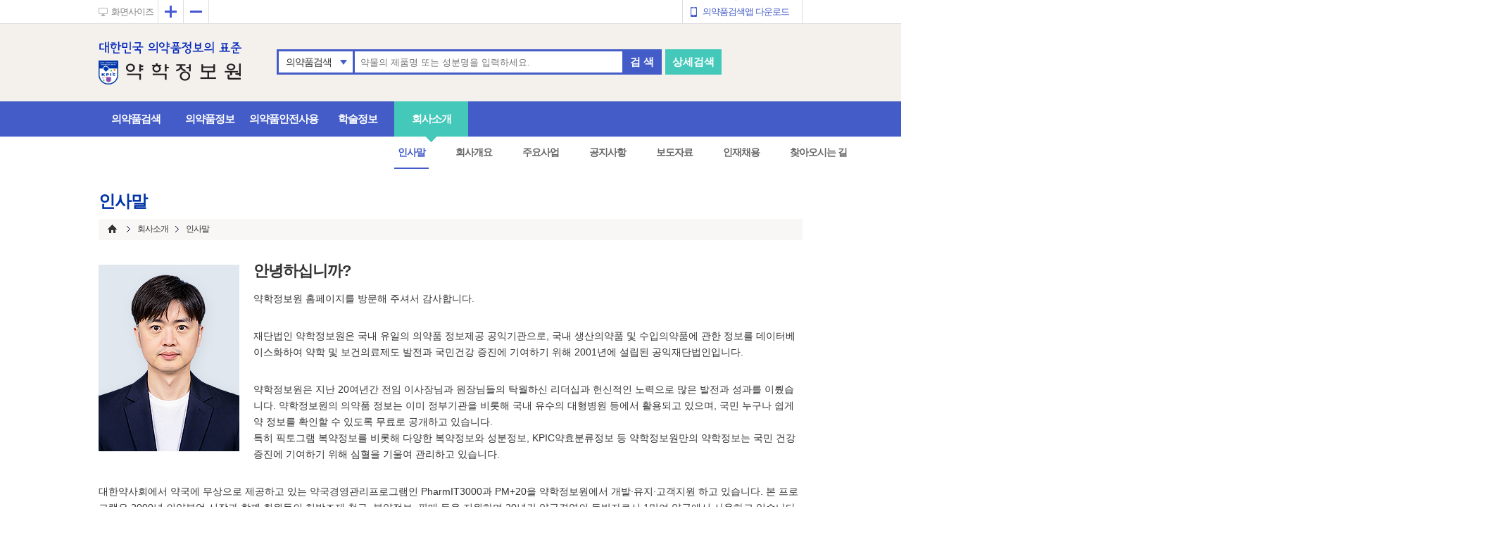

--- FILE ---
content_type: text/html; Charset=UTF-8
request_url: https://www.health.kr/company/greeting.asp
body_size: 61932
content:

<!DOCTYPE html>
<html lang="ko">
<head>
<title>약학정보원</title>
<meta charset="utf-8" />
<link rel="stylesheet" type="text/css" href="../css/base.css">
<link rel="stylesheet" type="text/css" href="../css/common.css">
<link rel="stylesheet" type="text/css" href="../css/sub.css">
<script src="../js/placeholders.min.js"></script>
<script src="../js/jquery.min.js"></script>
<script src="../js/main.js?date=23072501"></script>
<script src="../js/sub.js"></script>

<link rel="shortcut icon" href="/include/favicon1.ico" type="image/x-icon" />

<!--[if lte IE 8]>
<script type="text/javascript" src="../js/html5.js"></script>
<link rel="stylesheet" type="text/css" href="../css/ie8.css">
<![endif]-->

<!--
<script>
console.log("database connection");
console.log("");
</script>
-->

<script>
$(document).ready(function() {
	//사이드 재배치
	//sideCalc();
});
</script>
</head>

<body>
<div id="wrap">
<!-- header --> 

<!-- <meta http-equiv="Refresh" Content="600"> -->


<link rel="shortcut icon" href="/include/favicon1.ico" type="image/x-icon" />

<script type="text/javascript">

$( document ).ready(function() {
	nowZoom = 100;
	//검색 selectbox 셋팅 - li태그로 되어있으므로 별도 클릭이 필요함.
	//switch($('#search_flag').val()){
	switch(''){
		case "drug_name" : 
			selectBoxToggle('drug_name','제품명');
			break;
		case "ingr_name" : 
			selectBoxToggle('ingr_name','성분명');
			break;
		case "upso_name" : 
			selectBoxToggle('upso_name','회사명');
			break;
		case "boh_code" : 
			selectBoxToggle('boh_code','보험코드');
			break;
		case "dosage" : 
			selectBoxToggle('dosage','효능효과');
			break;
		case "all" : 
			selectBoxToggle('all','의약품검색');
			break;
	}

	headerMenuSetting();

});


//2017-03-15 dwkang 검색필드 옆 항목별 선택, selectbox 처럼 처리하기 위한 함수.
function selectBoxToggle(val,text){
	//파라미터 셋팅
	$('#search_flag').val(val);
	//글자변경
	$('#selectBoxTitle').text(text);
	
	switch(val){
		case "drug_name" : 
			$("#category_list li").css("display","");
			$("#li_drug_name").css("display","none");
			$("#hiddenLi").css("display","");
			break;
		case "ingr_name" : 
			$("#category_list li").css("display","");
			$("#li_ingr_mg").css("display","none");
			$("#hiddenLi").css("display","");
			break;
		case "upso_name" : 
			$("#category_list li").css("display","");
			$("#li_upso_name").css("display","none");
			$("#hiddenLi").css("display","");
			break;
		case "boh_code" : 
			$("#category_list li").css("display","");
			$("#li_boh_code").css("display","none");
			$("#hiddenLi").css("display","");
			break;
		case "dosage" : 
			$("#category_list li").css("display","");
			$("#li_dosage").css("display","none");
			$("#hiddenLi").css("display","");
			break;
		case "all" : 
			$("#category_list li").css("display","");
			$("#hiddenLi").css("display","none");			
			break;
	}

	
	$('#searchBar #category_list').hide();

}


function headerMenuSetting(){
	var urlPath = $(location).attr('pathname');
	var urlSplit = urlPath.split("/");

	//메인페이지가 아닌경우 - 메뉴하위
	if(urlSplit.length > 2){
		switch(urlSplit[1]){
			//의약품검색 searchDrug 파트
			case "searchDrug":
				switch(urlSplit[2]){
					case "search_total_result.asp" :
						//의약품검색결과
						$("#li_searchdrug").addClass("current");
						$("#div_searchdrug").css("display","");
						$("#a_searchdrug").addClass("current");
					break;
					case "result_more.asp" :
						//검색결과 더보기
						$("#li_searchdrug").addClass("current");
						$("#div_searchdrug").css("display","");
						$("#a_searchdrug").addClass("current");
					break;
					case "search_detail.asp" :
						//의약품상세검색
						$("#li_searchdrug").addClass("current");
						$("#div_searchdrug").css("display","");
						$("#a_searchdrug").addClass("current");
					break;
					case "result_drug.asp" :
						//의약품상세정보 - 상세정보
						$("#li_searchdrug").addClass("current");
						$("#div_searchdrug").css("display","");
						$("#a_searchdrug").addClass("current");
					break;
					case "result_take.asp" :
						//의약품상세정보 - 복약안내문
						$("#li_searchdrug").addClass("current");
						$("#div_searchdrug").css("display","");
						$("#a_searchdrug").addClass("current");
					break;
					case "result_sunb.asp" :
						//의약품상세정보 - 동일성분 의약품
						$("#li_searchdrug").addClass("current");
						$("#div_searchdrug").css("display","");
						$("#a_searchdrug").addClass("current");
					break;
					case "result_interaction.asp" :
						//의약품상세정보 - 상호작용
						$("#li_searchdrug").addClass("current");
						$("#div_searchdrug").css("display","");
						$("#a_searchdrug").addClass("current");
					break;
					case "search_pregnants.asp":
						//임부약물사용
						$("#li_searchdrug").addClass("current");
						$("#div_searchdrug").css("display","");
						$("#a_search_pregnants").addClass("current");
					break;
					case "search_pregnants_result.asp":
						//임부약물 제품보기
						$("#li_searchdrug").addClass("current");
						$("#div_searchdrug").css("display","");
						$("#a_search_pregnants").addClass("current");
					break;
					case "search_DUR.asp":
						//의약품안전사용서비스DUR
						$("#li_interaction").addClass("current");
						$("#div_interaction").css("display","");
						$("#a_search_DUR").addClass("current");
					break;

				}
				break;
			case "searchIdentity":
				switch(urlSplit[2]){
					case "search.asp":
						//식별검색
							$("#li_searchdrug").addClass("current");
						$("#div_searchdrug").css("display","");
						$("#a_searchIdentity_search").addClass("current");
					break;
				}
				break;
			case "searchIngredient":
				switch(urlSplit[2]){
					case "search.asp":
						//성분정보 - 검색
						$("#li_searchIdentity").addClass("current");
						$("#div_searchIdentity").css("display","");
						$("#a_searchIngredient_search").addClass("current");
					break;		
					case "detail.asp":
						//성분정보 - 상세정보
						$("#li_searchIdentity").addClass("current");
						$("#div_searchIdentity").css("display","");
						$("#a_searchIngredient_search").addClass("current");
					break;
					case "ingredientList.asp":
						//성분정보 - 결과리스트
						$("#li_searchIdentity").addClass("current");
						$("#div_searchIdentity").css("display","");
						$("#a_searchIngredient_search").addClass("current");
					break;
					case "result_more.asp":
						//성분정보 - 검색결과 더보기
						$("#li_searchIdentity").addClass("current");
						$("#div_searchIdentity").css("display","");
						$("#a_searchIngredient_search").addClass("current");
					break;
					case "KPICeffect.asp":
						//성분정보 - kpic약효분류
						$("#li_searchIdentity").addClass("current");
						$("#div_searchIdentity").css("display","");
						$("#a_searchIngredient_kpicatc").addClass("current");
					break;
					case "effect_ingredientList.asp":
						//약효분류 상세
						$("#li_searchIngredient").addClass("current");
						$("#div_searchIngredient").css("display","");
						$("#a_searchIngredient_kpicatc").addClass("current");
					break;
					case "effect_result_more.asp":
						//약효분류 결과더보기 
						$("#li_searchIngredient").addClass("current");
						$("#div_searchIngredient").css("display","");
						$("#a_searchIngredient_kpicatc").addClass("current");
					break;
				}
				break;
			case "interaction":
				switch(urlSplit[2]){
					case "drug.asp":
						//약물-약물상호작용
						$("#li_interaction").addClass("current");
						$("#div_interaction").css("display","");
						$("#a_interaction_drug").addClass("current");
					break;
					case "food.asp":
					//약물-음식상호작용
						$("#li_interaction").addClass("current");
						$("#div_interaction").css("display","");
						$("#a_interaction_food").addClass("current");
					break;
				}
				break;
			case "mediCounsel":
				switch(urlSplit[2]){
					case "product.asp":
						//제품별 복약정보
						$("#li_searchIdentity").addClass("current");
						$("#div_searchIdentity").css("display","");
						$("#a_product").addClass("current");
					break;
					case "pictogram.asp":
						//픽토그램 복약정보
						$("#li_searchIdentity").addClass("current");
						$("#div_searchIdentity").css("display","");
						$("#a_pictogram").addClass("current");
					break;
					case "form.asp":
						//제형별 복약정보
						$("#li_mediCounsel").addClass("current");
						$("#div_mediCounsel").css("display","");
						$("#a_form").addClass("current");
					break;
					case "form_mv.asp":
						//제형별 복약정보2
						$("#li_searchIdentity").addClass("current");
						$("#div_searchIdentity").css("display","");
						$("#a_form").addClass("current");
					break;
				}
				break;
			case "company":
				switch(urlSplit[2]){
					case "greeting.asp":
						//인사말
						$("#li_company").addClass("current");
						$("#div_company").css("display","");
						$("#a_greeting").addClass("current");
					break;
					case "history.asp":
						//회사개요 - 설립배경 및 연혁
						$("#li_company").addClass("current");
						$("#div_company").css("display","");
						$("#a_history").addClass("current");
					break;
					case "organization.asp":
						//회사개요 - 조직도
						$("#li_company").addClass("current");
						$("#div_company").css("display","");
						$("#a_history").addClass("current");
					break;
					case "policy.asp":
						//회사개요 - 정관
						$("#li_company").addClass("current");
						$("#div_company").css("display","");
						$("#a_history").addClass("current");
					break;

					case "business.asp":
						//주요사업
						$("#li_company").addClass("current");
						$("#div_company").css("display","");
						$("#a_business").addClass("current");
					break;

					case "partner.asp":
						//제휴 고객사
						$("#li_company").addClass("current");
						$("#div_company").css("display","");
						$("#a_partner").addClass("current");
					break;
					//인재채용
					case "recruit.asp":
						$("#li_company").addClass("current");
						$("#div_company").css("display","");
						$("#a_recruit").addClass("current");
					break;
					case "location.asp":
						//찾아오시는 길
						$("#li_company").addClass("current");
						$("#div_company").css("display","");
						$("#a_location").addClass("current");
					break;
					//공지사항
					case "notice.asp":
						$("#li_notice").addClass("current");
						$("#div_notice").css("display","");
						$("#a_notice").addClass("current");
					break;
				}
				break;

			case "researchInfo":
				switch(urlSplit[2]){

					//팜리뷰
					case "pharmreview.asp":
						$("#li_report").addClass("current");
						$("#div_report").css("display","");
						$("#a_pharmreview").addClass("current");
					break;

					//허가리뷰
					case "drugApprovalRv.asp":
						$("#li_report").addClass("current");
						$("#div_report").css("display","");
						$("#a_drugApprovalRv").addClass("current");
					break;

					//이슈 & 트렌드
					case "issue&trend.asp":
						$("#li_report").addClass("current");
						$("#div_report").css("display","");
						$("#a_issuentrend").addClass("current");
					break;

					//약물백과
					case "encyclopedia.asp":
						$("#li_report").addClass("current");
						$("#div_report").css("display","");
						$("#a_encyclopedia").addClass("current");
					break;

					//해외의약뉴스
					case "globalnews.asp":
						$("#li_report").addClass("current");
						$("#div_report").css("display","");
						$("#a_globalnews").addClass("current");
					break;
					
					//신약평론
					case "newdrug.asp":
						$("#li_report").addClass("current");
						$("#div_report").css("display","");
						$("#a_newdrug").addClass("current");
					break;
					
					//부작용 리포트
					case "adverse.asp":
						$("#li_report").addClass("current");
						$("#div_report").css("display","");
						$("#a_adverse").addClass("current");
					break;
					
					//질병정보
					case "disease.asp":
						$("#li_searchIdentity").addClass("current");
						$("#div_searchIdentity").css("display","");
						$("#a_disease").addClass("current");
					break;
					//질병정보 뷰
					case "disease_detail.asp":
						$("#li_searchIdentity").addClass("current");
						$("#div_searchIdentity").css("display","");
						$("#a_disease").addClass("current");
					break;

					//한약정보 - 본초
					case "herbalMedicine1.asp":
						$("#li_searchIdentity").addClass("current");
						$("#div_searchIdentity").css("display","");
						$("#a_herbalMedicine1").addClass("current");
					break;
					//한약정보 - 처방
					case "herbalMedicine2.asp":
						$("#li_pharmreview").addClass("current");
						$("#div_pharmreview").css("display","");
						$("#a_herbalMedicine1").addClass("current");
					break;

					//한약정보 - 방약합편
					case "herbalMedicine3.asp":
						$("#li_pharmreview").addClass("current");
						$("#div_pharmreview").css("display","");
						$("#a_herbalMedicine1").addClass("current");
					break;
					//한약정보 - 방제학
					case "herbalMedicine4.asp":
						$("#li_pharmreview").addClass("current");
						$("#div_pharmreview").css("display","");
						$("#a_herbalMedicine1").addClass("current");
					break;
					//한약정보 뷰
					case "herbalMedicine1_detail.asp":
						$("#li_pharmreview").addClass("current");
						$("#div_pharmreview").css("display","");
						$("#a_herbalMedicine1").addClass("current");
					break;
					//한약정보 뷰
					case "herbalMedicine2_detail.asp":
						$("#li_pharmreview").addClass("current");
						$("#div_pharmreview").css("display","");
						$("#a_herbalMedicine1").addClass("current");
					break;
					//한약정보 뷰
					case "herbalMedicine3_detail.asp":
						$("#li_pharmreview").addClass("current");
						$("#div_pharmreview").css("display","");
						$("#a_herbalMedicine1").addClass("current");
					break;
					//한약정보 뷰
					case "herbalMedicine4_detail.asp":
						$("#li_pharmreview").addClass("current");
						$("#div_pharmreview").css("display","");
						$("#a_herbalMedicine1").addClass("current");
					break;
				}
				break;

			case "notice":
			switch(urlSplit[2]){
					//안전성서한
					case "safety.asp":
						$("#li_report").addClass("current");
						$("#div_report").css("display","");
						$("#a_Safety").addClass("current");
					break;
					//안전성서한 글보기
					case "safety_view.asp":
						$("#li_notice").addClass("current");
						$("#div_notice").css("display","");
						$("#a_Safety").addClass("current");
					break;
					//안전성서한 글쓰기
					case "safety_write.asp":
						$("#li_notice").addClass("current");
						$("#div_notice").css("display","");
						$("#a_Safety").addClass("current");
					break;

	                //공지사항
					case "notice.asp":
						$("#li_company").addClass("current");
						$("#div_company").css("display","");
						$("#a_notice").addClass("current");
					break;


					//공지사항 작성
					case "notice_write.asp":
						$("#li_notice").addClass("current");
						$("#div_notice").css("display","");
						$("#a_Notice").addClass("current");
					break;
					//공지사항 보기
					case "notice_view.asp":
						$("#li_notice").addClass("current");
						$("#div_notice").css("display","");
						$("#a_Notice").addClass("current");
					break;

					//보도자료
					case "press.asp":
						$("#li_company").addClass("current");
						$("#div_company").css("display","");
						$("#a_Press").addClass("current");
					break;
					//보도자료 보기
					case "press_view.asp":
						$("#li_notice").addClass("current");
						$("#div_notice").css("display","");
						$("#a_Press").addClass("current");
					break;
					//보도자료 작성하기
					case "press_write.asp":
						$("#li_notice").addClass("current");
						$("#div_notice").css("display","");
						$("#a_Press").addClass("current");
					break;

					//통합QNA
					case "QnA.asp":
						$("#li_notice").addClass("current");
						$("#div_notice").css("display","");
						$("#a_QnA").addClass("current");
					break;

					//통합QNA 뷰
					case "QnA_view.asp":
						$("#li_notice").addClass("current");
						$("#div_notice").css("display","");
						$("#a_QnA").addClass("current");
					break;

					//통합QNA 작성
					case "QnA_write.asp":
						$("#li_notice").addClass("current");
						$("#div_notice").css("display","");
						$("#a_QnA").addClass("current");
					break;

					//이메일문의
					case "email.asp":
						$("#li_notice").addClass("current");
						$("#div_notice").css("display","");
						$("#a_Email").addClass("current");
					break;
					//광고제휴문의
					case "inquireAd.asp":
						$("#li_notice").addClass("current");
						$("#div_notice").css("display","");
						$("#a_Ad").addClass("current");
					break;
					//포장이미지 등록
					case "package.asp":
						$("#li_notice").addClass("current");
						$("#div_notice").css("display","");
						$("#a_Pack").addClass("current");
					break;
				}
				break;


			case "resource":
				switch(urlSplit[2]){

					//프로그램	
					case "PMPlus20.asp":
						$("#li_doc").addClass("current");
						$("#div_doc").css("display","");
						$("#a_program").addClass("current");
					break;
					case "PharmIT3000.asp":
						$("#li_doc").addClass("current");
						$("#div_doc").css("display","");
						$("#a_program").addClass("current");
					break;
					case "DIKweb.asp":
						$("#li_doc").addClass("current");
						$("#div_doc").css("display","");
						$("#a_program").addClass("current");
					break;				

					//모바일앱	
					case "app.asp":
						$("#li_doc").addClass("current");
						$("#div_doc").css("display","");
						$("#a_app").addClass("current");
					break;
					
					//전자도서관	
					//case "app.asp":
					//	$("#li_doc").addClass("current");
					//	$("#div_doc").css("display","");
					//	$("#a_app").addClass("current");
					//break;

					//바로가기 서비스
					case "link.asp":
						$("#li_doc").addClass("current");
						$("#div_doc").css("display","");
						$("#a_link").addClass("current");
					break;


				}
				break;
		}	
	}



//	console.log(urlSplit[0]);
//	console.log(urlSplit[1]);
//	console.log();
//	console.log(urlSplit[3]);

}

function header_enterkey(){
	if (window.event.keyCode == 13) {

		if($("#view_loading").attr('src') != undefined){
			alert("결과 조회가 완료되지 않았습니다\n조회가 완료된 후 검색해주십시오");
			return false;
		}

		// 엔터키가 눌렸을 때 실행할 내용
		if($("#search_word").val() != ""){
			$("#header_frm").submit();
		}else{
			alert("검색어를 입력하세요.");
		}
		
	}
}

function header_validate(){
	if($("#view_loading").attr('src') != undefined){
		alert("결과 조회가 완료되지 않았습니다\n조회가 완료된 후 검색해주십시오");
		return false;
	}

	if($("#search_word").val() != ""){


		$("#header_frm").submit();
	}else{
		alert("검색어를 입력하세요.");
	}
	

}

function beforeLoadChk(obj){
	console.log('asdsd');
	if($("#view_loading").attr('src') != undefined){
		alert("결과 조회가 완료되지 않았습니다\n조회가 완료된 후 검색해주십시오");
		return false;
	}
	console.log("↓");
	console.log($(obj));
	this.location.href=$(obj)[0].pathname;


}
// 화면크기축소
function minus() {
   nowZoom = nowZoom - 10;
   if(nowZoom <= 70) nowZoom = 70;   // 화면크기 최대 축소율 70%
   zooms();
}
// 화면크기확대
function plus() {
   nowZoom = nowZoom + 10;
   if(nowZoom >= 200) nowZoom = 200;   // 화면크기 최대 확대율 200%
   zooms();
}
//화면크기 리셋
function zoomReset() {
   nowZoom = 100;   // 원래 화면크기로 되돌아가기
   zooms();
}
//화면비율 조절
function zooms() {
	if(is_ie()){
		$("#aside_sub").css('position','');
		doZoom();
		
	}else{
		document.body.style.zoom = nowZoom + "%";
		
	}
    
    if(nowZoom < 70) {
	   return false;
    }
    if(nowZoom > 200) {
 	   return false;
    }
    
}


//onKeyUp시에 제품명 불러오는 ajax호출
function drugNmAjax_main(){

	if ($('#search_word').val().length < 2) {
		return false;
	}

	if (window.event.keyCode == 13) {
		// 엔터키가 눌렸을 때 실행할 내용

		if($("#view_loading").attr('src') != undefined){
			alert("결과 조회가 완료되지 않았습니다\n조회가 완료된 후 진행해주십시오");
			return false;
		}


		if($("#search_word").val() != ""){
			$("#main_drugList").css('display','none');
			$("#header_frm").submit();
		}else{
			alert("검색어를 입력하세요.");
		}
		
	}

	//var e = jQuery.Event( "keydown", { keyCode: 35 } );	$("#input_upsoNm").trigger( e );
	if($('#search_word').val().length > 2){		
		$("#main_drugList").css('display','');
		getDrugName_main();
	}else{
		$("#main_drugList").css('display','none');
	}
}

//제품명 가져오기
function getDrugName_main(val){

	//데이터 호출
	$.ajax({
		type:"GET",
		url:'/include/drug.asp?drugnm='+encodeURIComponent($('#search_word').val()),
		async:true,
		cache: false,
		dataType:"html",
		success:function(data){
//			console.log(data);
			$('#main_drugList').html(data);
//			var htmlData = "";
//			for(var i = 0; i<data.length; i++){
//				htmlData += "<li title='"+data[i].drug_name+"'>"
//				htmlData += "<a class='overtxt' style='cursor:pointer' onclick=\"javascript:$('#input_drug_nm').val('"+data[i].drug_name+"');$('#ul_drugList').css('display','none')\">"
//				htmlData += data[i].drug_name
//				htmlData += "</a>"
//				htmlData += "</li>"
//			}
//			$('#ul_drugList').html(htmlData);
		},
		//complete:function(data){
			//console.log(data.responseText)
		//},
		error:function(xhr, status, error){
			//alert('서버와의 통신 중 오류가 발생하였습니다.');
			console.log("raise exception!");
		}
	});
}//getDrugName end

function mouseEnter(val){
	$(val).css("background","#ddd");
}
function mouseLeave(val){
	$(val).css("background","#fff");
}




function is_ie() {
  if(navigator.userAgent.toLowerCase().indexOf("chrome") != -1) return false;
  if(navigator.userAgent.toLowerCase().indexOf("msie") != -1) return true;
  if(navigator.userAgent.toLowerCase().indexOf("windows nt") != -1) return true;
  return false;
}

function doZoom(){
    $('body').css('-webkit-transform', 'scale('+nowZoom/100+')');
    $('body').css('-webkit-transform-origin', '0 0');
    $('body').css('-moz-transform', 'scale('+nowZoom/100+')');
    $('body').css('-moz-transform-origin', '0 0');
    $('body').css('-o-transform', 'scale('+nowZoom/100+')');
    $('body').css('-o-transform-origin', '0 0');
    $('body').css('-ms-transform', 'scale('+nowZoom/100+')');
    $('body').css('-ms-transform-origin', '0 0');
    document.body.style.zoom = nowZoom + "%";
//var body = document.body;
//var scale = 1.5
//body.style.zoom = scale;  // IE
//body.style.webkitTransform = 'scale('+scale+')';  // Webkit(chrome)
//body.style.webkitTransformOrigin = '0 0';
//body.style.mozTransform = 'scale('+scale+')';  // Mozilla(firefox)
//body.style.mozTransformOrigin = '0 0';
//body.style.oTransform = 'scale('+scale+')';  // Opera
//body.style.oTransformOrigin = '0 0';
//$('html, body').stop().animate( { scrollTop : '850' } );
//$('body').attr('style','position: relative; -ms-zoom: 150%;')
//ie최종형

$('html, body').stop().animate( { scrollTop : '1' } );$('body').attr('style','position: relative; -ms-zoom:' +nowZoom+'%;')
}

</script>


<!-- 상단검색영역(공통) -->
<header>
	<span id="skip_nav">
		<a href="#search">의약품검색 바로가기</a>
		<a href="#nav_cont">메뉴바로가기</a>
	</span>
	
	<section id="top">
		<h2 class="blind">사용자GNB바</h2>
		<div id="top_cont">
			<div id="viewSize">
				<p style="cursor:pointer" class="ico" onclick="zoomReset()">화면사이즈</p>
				<ul>
					<li class="plus" onclick="plus()"><a href="#" class="ico"><span class="hide">확대</span></a></li>
					<li class="minus" onclick="minus()"><a href="#" class="ico"><span class="hide">축소</span></a></li>
				</ul>
			</div>
			<!-- 로그인시 보임 -->
			<div id="gnb" class="">
				<ul>
					<li class="app"><a href="/resource/app.asp" class="ico">의약품검색앱 다운로드</a></li>
				</ul>
			</div>
		</div>
	</section><!-- //top -->
	<section id="mainSearch">
		<h2 class="blind">의약품검색</h2>
		<div id="mainSearch2_cont">
			<h1><img src="/images/ci2.png" style="cursor:pointer" onclick="window.document.location.href='/main.asp'" alt="약학정보원" class="ci" /></h1>
			<div id="search">

				
				<form action="/searchDrug/search_total_result.asp" method="POST" id="header_frm">
				

				<fieldset>
				<legend class="blind">의약품검색</legend>
				<div id="searchBar">
					<div id="category">
						<a style="cursor:pointer" id="selectBoxTitle" onclick="javascript:$('#searchBar #category_list').toggle();"/>의약품검색</a>
						<span style="cursor:pointer" class="arr ico" onclick="javascript:$('#searchBar #category_list').toggle();"></span>
					</div>
					<ul id="category_list" style="display:none">
						<li id="li_all"><a style="cursor:pointer;display:none" id="hiddenLi" onclick="javascript:selectBoxToggle('all','의약품검색');">의약품검색</a></li>
						<li id="li_drug_name"><a style="cursor:pointer" onclick="javascript:selectBoxToggle('drug_name','제품명');">제품명</a></li>
						<li id="li_ingr_mg"><a style="cursor:pointer" onclick="javascript:selectBoxToggle('ingr_name','성분명');">성분명</a></li>
<!-- 						<li id="li_upso_name"><a style="cursor:pointer" onclick="javascript:selectBoxToggle('upso_name','회사명');">회사명</a></li> -->
<!-- 						<li id="li_boh_code"><a style="cursor:pointer" onclick="javascript:selectBoxToggle('boh_code','보험코드');">보험코드</a></li> -->
<!-- 						<li id="li_dosage"><a style="cursor:pointer" onclick="javascript:selectBoxToggle('dosage','효능효과');">효능효과</a></li> -->
					</ul>
					<div id="searchbox">
						<input type="text" name="search_word" id="search_word" value="" 
						onkeyup="javascript:drugNmAjax_main();return false;" onfocus="$('#search_word').prop('placeholder','')" placeholder="약물의 제품명 또는 성분명을 입력하세요.">
						<input type="hidden" value="all" id="search_flag" name="search_flag"/>
						<ul id="main_drugList" class="category_list" style="display:none;">
<!-- 							<li><a href="#">list1</a></li> -->
<!-- 							<li><a href="#">list2</a></li> -->
<!-- 							<li><a href="#">list3</a></li> -->
						</ul>
					</div>
					<button type="submit" title="검색" class="search" onclick="javascript:header_validate();return false;">검 색</button>
					<button type="submit" title="상세검색" class="searchDeatil" onclick="location.href='/searchDrug/search_detail.asp';return false;">상세검색</button>
				</div>
				</fieldset>
				</form>
			</div>
		</div>
	</section><!-- //mainSearch -->
</header><!-- //상단검색영역 header-->

<nav>
	<div id="nav_cont">
		<ul>
			<li id="li_searchdrug">
				<a href="/searchDrug/search_detail.asp" on click="beforeLoadChk(this);return false;">의약품검색</a>
				<div class="secDepth" id="div_searchdrug" >
					<ul class="searchDrug" >
						<li><a href="/searchDrug/search_detail.asp" on click="beforeLoadChk(this);return false;" id="a_searchdrug" >의약품 상세검색</a></li>
						<li><a href="/searchIdentity/search.asp" on click="beforeLoadChk(this);return false;" id="a_searchIdentity_search">식별검색</a></li>
<!-- 2020-09-14 조효신 실장님 메뉴 삭제 요청 -->
<!-- 						<li><a href="/searchDrug/search_pregnants.asp" on click="beforeLoadChk(this);return false;" id="a_search_pregnants">임부 약물사용</a></li> -->
						
					</ul>
				</div>
			</li>
			<li id="li_searchIdentity">
				<a href="/searchIdentity/search.asp" on click="beforeLoadChk(this);return false;">의약품정보</a>
				<div class="secDepth" id="div_searchIdentity" style="display:none">
					<ul class="searchIdentity">
						<li><a href="/searchIngredient/KPICeffect.asp" on click="beforeLoadChk(this);return false;" id="a_searchIngredient_kpicatc">KPIC 약효분류</a></li>
						<li><a href="/searchIngredient/search.asp" on click="beforeLoadChk(this);return false;" id="a_searchIngredient_search">성분정보</a></li>
						<li><a href="/mediCounsel/product.asp" on click="beforeLoadChk(this);return false;" id="a_product">제품별 복약정보</a></li>
						<li><a href="/mediCounsel/pictogram.asp" on click="beforeLoadChk(this);return false;" id="a_pictogram">픽토그램 복약정보</a></li>
						<li><a href="/mediCounsel/form_mv.asp" on click="beforeLoadChk(this);return false;" id="a_form">제형별 복약정보</a></li>
						<li><a href="/researchInfo/disease.asp"     on click="beforeLoadChk(this);return false;" id="a_disease">질병정보</a></li>
						<li><a href="/researchInfo/herbalMedicine1.asp" on click="beforeLoadChk(this);return false;" id="a_herbalMedicine1">한약정보</a></li>
						<!-- <li><a href="/searchIdentity/search.asp" on click="beforeLoadChk(this);return false;" id="a_searchIdentity_search">식별검색</a></li>
						<li><a style='cursor:pointer'  onclick="window.open('http://www.pharm.or.kr','','')" id="searchIdentity_pharmorkr">식별표시 등록</a></li> -->
					</ul>
				</div>
			</li>
			<!-- <li id="li_mediCounsel">
				<a href="/mediCounsel/product.asp" on click="beforeLoadChk(this);return false;">복약정보</a>
				<div class="secDepth" id="div_mediCounsel" style="display:none">
					<ul class="mediCounsel">
						<li><a href="/mediCounsel/product.asp" on click="beforeLoadChk(this);return false;" id="a_product">제품별 복약정보</a></li>
						<li><a href="/mediCounsel/pictogram.asp" on click="beforeLoadChk(this);return false;" id="a_pictogram">픽토그램 복약정보</a></li>
						<li><a href="/mediCounsel/form_mv.asp" on click="beforeLoadChk(this);return false;" id="a_form">제형별 복약정보</a></li>
					</ul>
				</div>
			</li>
			<li id="li_searchIngredient">
				<a href="/searchIngredient/search.asp" on click="beforeLoadChk(this);return false;">성분정보</a>
				<div class="secDepth" id="div_searchIngredient" style="display:none">
					<ul class="searchIngredient">
						
						
					</ul>
				</div>
			</li> -->
			<!-- <li id="li_interaction">
				<a href="/interaction/drug.asp" on click="beforeLoadChk(this);return false;">상호작용</a>
				<div class="secDepth" id="div_interaction" style="display:none">
					<ul class="interaction">
						<li><a href="/interaction/drug.asp" on click="beforeLoadChk(this);return false;" id="a_interaction_drug">약물-약물 상호작용</a></li>
						<li><a href="/interaction/food.asp" on click="beforeLoadChk(this);return false;" id="a_interaction_food">약물-음식 상호작용</a></li>
					</ul>
				</div>
			</li> -->
			<li id="li_interaction">
				<a href="/interaction/drug.asp" on click="beforeLoadChk(this);return false;">의약품안전사용</a>
				<div class="secDepth" id="div_interaction" style="display:none">
					<ul class="interaction">
						<li><a href="/searchDrug/search_DUR.asp" on click="beforeLoadChk(this);return false;" id="a_search_DUR">의약품안전사용서비스 (DUR)</a></li>
						<li><a href="/interaction/drug.asp" on click="beforeLoadChk(this);return false;" id="a_interaction_drug">약물-약물 상호작용</a></li>
						<li><a href="/interaction/food.asp" on click="beforeLoadChk(this);return false;" id="a_interaction_food">약물-음식 상호작용</a></li>
						<!--<li><a href="/notice/safety.asp"     on click="beforeLoadChk(this);return false;" id="a_Safety">안전성 서한/속보</a></li>-->
					</ul>
				</div>
			</li>
			<li id="li_report">
				<a href="/researchInfo/pharmreview.asp" on click="beforeLoadChk(this);return false;">학술정보</a>
				<div class="secDepth" style="display:none" id="div_report">
					<ul class="researchInfo">
						<li><a href="/researchInfo/pharmreview.asp" on click="beforeLoadChk(this);return false;" id="a_pharmreview">팜리뷰</a></li>
						<li><a href="/researchInfo/drugApprovalRv.asp" on click="beforeLoadChk(this);return false;" id="a_drugApprovalRv">허가 리뷰</a></li>
						<li><a href="/researchInfo/encyclopedia.asp"  on click="beforeLoadChk(this);return false;" id="a_encyclopedia">약물백과</a></li>
						<li><a href="/researchInfo/adverse.asp"     on click="beforeLoadChk(this);return false;" id="a_adverse">부작용 리포트</a></li>
						<li><a href="/researchInfo/issue&trend.asp"     on click="beforeLoadChk(this);return false;" id="a_issuentrend">이슈 & 트렌드</a></li>
						
						<li><a href="/researchInfo/newdrug.asp"     on click="beforeLoadChk(this);return false;" id="a_newdrug">신약평론</a></li>
						<li><a href="/notice/safety.asp"     on click="beforeLoadChk(this);return false;" id="a_Safety">안전성 서한</a></li>
						<li><a href="/researchInfo/globalnews.asp"  on click="beforeLoadChk(this);return false;" id="a_globalnews">해외의약뉴스</a></li>
						<!-- <li><a href="/researchInfo/disease.asp"     on click="beforeLoadChk(this);return false;" id="a_disease">질병정보</a></li>
						<li><a href="/researchInfo/herbalMedicine1.asp" on click="beforeLoadChk(this);return false;" id="a_herbalMedicine1">한약정보</a></li> -->
					</ul>
				</div>
			</li>
			<!-- <li>
				<a href="/resource/PMPlus20.asp">자료실</a>
				<div class="secDepth" style="display:none">
					<ul class="resource">
						<li><a href="/resource/PMPlus20.asp" id="a_program">프로그램</a></li>
						<li><a href="/resource/app.asp" on click="beforeLoadChk(this);return false;" id="a_app">모바일앱</a></li>
						<li><a href="http://book.health.kr/" target="_blank">전자도서관</a></li>
						<li><a href="/resource/link.asp" on click="beforeLoadChk(this);return false;" id="a_link">바로가기 서비스</a></li>
					</ul>
				</div>
			</li>
			<li>
				<a href="/notice/safety.asp" on click="beforeLoadChk(this);return false;">알림/문의</a>
				<div class="secDepth" style="display:none">
					<ul class="notice">
						
						<li><a href="/notice/notice.asp"     on click="beforeLoadChk(this);return false;" id="a_Notice">공지사항</a></li>
						<li><a href="/notice/press.asp"     on click="beforeLoadChk(this);return false;" id="a_Press">보도자료</a></li>
						<!-- <li><a href="/notice/QnA.asp"     on click="beforeLoadChk(this);return false;" id="a_QnA">통합 Q&A</a></li> -->
						<!-- <li><a href="/notice/email.asp" on click="beforeLoadChk(this);return false;" id="a_Email">이메일 문의</a></li> -->
						<!-- <li><a href="/notice/inquireAd.asp" on click="beforeLoadChk(this);return false;" id="a_Ad">광고 / 제휴문의</a></li> -->
						<!--  <li><a href="/notice/package.asp" on click="beforeLoadChk(this);return false;" id="a_Pack">포장이미지 등록</a></li>
					</ul>
				</div>
			</li> -->
			<li id="li_company">
				<a  href="/company/greeting.asp">회사소개</a>
				<div class="secDepth" style="display:none" id="div_company">
					<ul class="company">
						<li><a href="/company/greeting.asp" on click="beforeLoadChk(this);" id="a_greeting">인사말</a></li>
						<li><a href="/company/history.asp" onc lick="beforeLoadChk(this);" id="a_history">회사개요</a></li>
						<li><a href="/company/business.asp" on click="beforeLoadChk(this);" id="a_business">주요사업</a></li>
						<li><a href="/notice/notice.asp" onc lick="beforeLoadChk(this);" id="a_notice">공지사항</a></li>
						<li><a href="/notice/press.asp" onc lick="beforeLoadChk(this);" id="a_press">보도자료</a></li>
						<li><a href="/company/recruit.asp" onc lick="beforeLoadChk(this);" id="a_recruit">인재채용</a></li>
						<li><a href="/company/location.asp" onc lick="beforeLoadChk(this);" id="a_location">찾아오시는 길</a></li>
					</ul>
				</div>
			</li>
		</ul>
		<!--span id="main_bar" class="bar" style="display:none;"></span-->
		<!--span id="main_bar" class="bar"></span-->
		<span id="main_bar" class=""></span>
		<div id="sitemap">
			<!-- <a href="#" class="ico" title="사이트맵" ></a> -->
			<div id="map" style="display:none;">
				<ul>
					<li>
						<h5>의약품검색</h5>
						<ul>
							<li><a href="/searchDrug/search_detail.asp">의약품 상세검색</a></li>
<!-- 							<li><a href="/searchDrug/search_pregnants.asp">임부 약물사용</a></li> -->
							<li><a href="/searchDrug/search_DUR.asp">의약품안전사용서비스(DUR)</a></li>
						</ul>
					</li>
					<li>
						<h5>의약품식별</h5>
						<ul>
							<li><a href="/searchIdentity/search.asp">식별검색</a></li>
							<li><a href="http://www.pharm.or.kr/" target="_blank">식별표시 등록</a></li>
						</ul>
					</li>
					<li>
						<h5>복약정보</h5>
						<ul>
							<li><a href="/mediCounsel/product.asp">제품별 복약정보</a></li>
							<li><a href="/mediCounsel/pictogram.asp">픽토그램 복약정보</a></li>
							<li><a href="/mediCounsel/form_mv.asp">제형별 복약정보</a></li>
						</ul>
					</li>
					<li>
						<h5>성분정보</h5>
						<ul>
							<li><a href="/searchIngredient/search.asp">성분정보</a></li>
							<li><a href="/searchIngredient/KPICeffect.asp">KPIC 약효분류</a></li>
						</ul>
					</li>
					<li class="mr0">
						<h5>상호작용</h5>
						<ul>
							<li><a href="/interaction/drug.asp">약물-약물 상호작용</a></li>
							<li><a href="/interaction/food.asp">약물-음식 상호작용</a></li>
						</ul>
					</li>
					<li>
						<h5>학술정보</h5>
						<ul>
							<li><a href="/researchInfo/pharmreview.asp">팜리뷰</a></li>
							<li><a href="/researchInfo/drugApprovalRv.asp">허가 리뷰</a></li>
							<li><a href="/researchInfo/issue&trend.asp">이슈 & 트렌드</a></li>
							<li><a href="/researchInfo/encyclopedia.asp">약물백과</a></li>
							<li><a href="/researchInfo/newdrug.asp">신약평론</a></li>
							<li><a href="/researchInfo/adverse.asp">부작용 리포트</a></li>
							<li><a href="/researchInfo/globalnews.asp">해외의약뉴스</a></li>
							<li><a href="/researchInfo/disease.asp">질병정보</a></li>
							<li><a href="/researchInfo/herbalMedicine1.asp">한약정보</a></li>
						</ul>
					</li>
					<li>
						<h5>자료실</h5>
						<ul>
							<li><a href="/resource/PMPlus20.asp">프로그램</a></li>
							<li><a href="/resource/app.asp">모바일앱</a></li>
							<li><a href="http://book.health.kr" target="_blank">전자도서관</a></li>
							<li><a href="/resource/link.asp">바로가기 서비스</a></li>
						</ul>
					</li>
					<li>
						<h5>알림/문의</h5>
						<ul>
							<li><a href="/notice/safety.asp">안전성 서한 / 속보</a></li>
							<li><a href="/notice/notice.asp">공지사항</a></li>
							<li><a href="/notice/press.asp">보도자료</a></li>
							<!-- <li><a href="/notice/QnA.asp">통합 Q&A</a></li> -->
							<!-- <li><a href="/notice/email.asp">이메일 문의</a></li>
							<li><a href="/notice/inquireAd.asp">광고 / 제휴 문의</a></li> -->
							<li><a href="/notice/package.asp">포장이미지 등록</a></li>
						</ul>
					</li>
					<li>
						<h5>회사소개</h5>
						<ul>
							<li><a href="/company/greeting.asp">인사말</a></li>
							<li><a href="/company/history.asp">회사개요</a></li>
							<li><a href="/company/business.asp">주요사업</a></li>
							<li><a href="/notice/notice.asp">공지사항</a></li>
							<li><a href="/notice/press.asp">보도자료</a></li>
							<li><a href="/company/recruit.asp">인재채용</a></li>
							<li><a href="/company/location.asp">찾아오시는 길</a></li>
						</ul>
					</li>
					
				</ul>
			</div>
		</div>
	</div>
</nav>
<script>
//$("#main_bar").addClass("bar");
</script> 
<!--// header --> 

<!-- 컨텐츠 영역 -->
<section id="contens">
<a class="go_top ico"></a>
<h2 class="blind">컨텐츠</h2>
	<section id="articles_sub">
	
		<!-- 인사말 -->
		<section id="greeting">
			<h2 class="maintitle">인사말</h2>			
			<div id="lnb">
				<ul>
					<li class="home"><a style="cursor:default" class="ico"></a></li>
					<li class="nxt"><span class="ico"></span></li>
					<li>회사소개</li>
					<li class="nxt"><span class="ico"></span></li>
					<li>인사말</li>
				</ul>
			</div>
			
 			<article>
 				<h3 class="blind">인사말</h3>
 				<figure><img src="../images/boss_2025.jpg" alt="유상준 원장" /></figure>
 				<strong>안녕하십니까?</strong>
				<p>약학정보원 홈페이지를 방문해 주셔서 감사합니다.</p>
				<p>재단법인 약학정보원은 국내 유일의 의약품 정보제공 공익기관으로, 국내 생산의약품 및 수입의약품에 관한 정보를 데이터베이스화하여 약학 및 보건의료제도 발전과 국민건강 증진에 기여하기 위해 2001년에 설립된 공익재단법인입니다.</p>
				<p>약학정보원은 지난 20여년간 전임 이사장님과 원장님들의 탁월하신 리더십과 헌신적인 노력으로 많은 발전과 성과를 이뤘습니다. 약학정보원의 의약품 정보는 이미 정부기관을 비롯해 국내 유수의 대형병원 등에서 활용되고 있으며, 국민 누구나 쉽게 약 정보를 확인할 수 있도록 무료로 공개하고 있습니다.<br />특히 픽토그램 복약정보를 비롯해 다양한 복약정보와 성분정보, KPIC약효분류정보 등 약학정보원만의 약학정보는 국민 건강 증진에 기여하기 위해 심혈을 기울여 관리하고 있습니다.</p>
				<p>대한약사회에서 약국에 무상으로 제공하고 있는 약국경영관리프로그램인 PharmIT3000과 PM+20을 약학정보원에서 개발·유지·고객지원 하고 있습니다. 본 프로그램은 2000년 의약분업 시작과 함께 회원들의 처방조제·청구, 복약정보, 판매 등을 지원하며 20년간 약국경영의 동반자로서 1만여 약국에서 사용하고 있습니다. 그리고 약국에서 발생하는 부작용 사례를 약사가 편리하게 보고할 수 있는 추가기능 등 다양한 편의 기능을 제공하여 약사가 의약품과 환자의 안전을 책임질 수 있도록 노력하고 있습니다.</p>
				<p>이와 함께 대한약사회의 사이버교육시스템 및 회원·면허신고사이트를 성공적으로 개발·운영하여 지난 팬데믹 상황에서도 회원의 학습열기를 고조시킬 수 있었으며 회원에 대한 민원처리의 편리성을 갖출 수 있게 되었습니다.</p>
				<p>약학정보원은 앞으로도 보건의료정보와 약국경영관리시스템 발전을 위해 선도적인 역할을 수행해 나갈 것이며, 약학전문가 뿐만 아니라 일반인의 보건의료정보 접근성을 향상 시키고 스마트 약국 환경 구축 등을 통한 약료서비스를 강화하는 등 국민 건강 증진을 위해 최선을 다하겠습니다.</p>
				<p class="txtR">약학정보원 원장<br /><span>유 상 준</span></p>
 			</article>
			
		</section><!-- //인사말 -->
		
	</section><!-- //articles_sub -->
	
	
	<!-- 위치계산용-삭제금지 -->
	<div id="catcher" ></div>
	<!-- 오른쪽 최근본 제품, 인기학술정보(공통) -->
	

<script type="text/javascript">
$( document ).ready(function() {

	//totalBestPharmReview(); //의약품 통합 검색결과 - 인기 학술정보

	 //최근 본 제품 및 성분
	//recentview_arrange();

});


//크롬인경우를 제외하고는 자동으로 클립보드 복사
function shareUrl(){
	var url_all;

	url_all = $(location).attr('href');

	var str = url_all.replace("#","");

	str += "?search_flag="+$("#search_flag").val()+"&search_word="+$("#search_word").val()
	
	if(is_ie()) {
		window.clipboardData.setData("Text", str);
		alert("복사되었습니다.");
		return;
	}
	prompt("Ctrl+C를 눌러 복사하세요.", str);


}

//브라우저별로 다르게 동작해야 하므로 체크
function is_ie() {
  if(navigator.userAgent.toLowerCase().indexOf("chrome") != -1) return false;
  if(navigator.userAgent.toLowerCase().indexOf("msie") != -1) return true;
  if(navigator.userAgent.toLowerCase().indexOf("windows nt") != -1) return true;
  return false;
}


//localAPI-의약품 통합 검색결과 - 인기 학술정보
function totalBestPharmReview(){

	//$("#totalBestPharmReview").LoadingOverlay("show"); //loading overlay on
	//view_loadingimage("totalBestPharmReview","50");
	$.ajax({
		type:"GET",
//		url:'/totalBestPharmReview.localapi',
		url:'/include/ajax/ajax_best_pharmreview.asp',
//		async:false,
		cache: false,
//		dataType:"jsonp",
		dataType:"JSON",
		success:function(data){				
			
			
			if(data.length > 0){
				var htmlData = "";
				for(var i=0; i < data.length; i++){
					htmlData += "<li><a onclick='window.open(&quot;http://www.health.kr/Menu.PharmReview/View.asp?PharmReview_IDX="
					htmlData += data[i].pharmreview_idx  + "&amp;PharmReview_Referrer=&quot;, &quot;PHARM_REVIEW_496&quot;, &quot;scrollbars=yes,status=yes,toolbar=no,"
					htmlData += " resizable=1,location=no,menu=yes,width=800,height=800&quot;);' style='cursor:pointer' class='overtxt'>"
					htmlData += "<input type='hidden' id='totalBestPharmReview_idx' name='totalBestPharmReview_idx' value='"+data[i].pharmreview_idx + "' />"
					htmlData += data[i].pharmreview_title
					htmlData += "</a></li>"
				}

				$('#totalBestPharmReview ul').html(htmlData);
			}

			

			//$("#totalBestPharmReview").LoadingOverlay("hide"); //loading overlay off
		},
		//complete:function(data){
			//console.log(data.responseText)
		//},
		error:function(xhr, status, error){
			alert('서버와의 통신 중 오류가 발생하였습니다.');
		}
		
	});
	
}//totalBestPharmReview end

//localAPI-의약품 통합 검색결과 - 최근 본 제품 및 성분
function recentview_word(val,val2){

	//$("#recentView_word").LoadingOverlay("show"); //loading overlay on
	//view_loadingimage("recentView_word","50");
	$.ajax({
		type:"GET",
//		url:'http://localapi.health.kr:8090/recentview_word.localapi?rword='+val+'&user_id=863860295&user_url='+val2,
		url:'/include/ajax/ajax_recentview_word.asp?rword='+encodeURIComponent(val)+'&user_id=863860295&user_url='+val2,
//		async:false,
		cache: false,
//		dataType:"jsonp",
		dataType:"text",
		success:function(data){	

			//recentview_arrange();
			//$("#recentView_word").LoadingOverlay("hide"); //loading overlay off
		},
		//complete:function(data){
			//console.log(data.responseText)
		//},
		error:function(xhr, status, error){
			alert('서버와의 통신 중 오류가 발생하였습니다.');
		}
	});
}//recentview_word end


//localAPI-의약품 통합 검색결과 - 최근 본 제품 및 성분 삭제(x버튼) 클릭시
function recentview_del(val){

	//$("#recentView_word").LoadingOverlay("show"); //loading overlay on
	//view_loadingimage("recentView_word","50");
	$.ajax({
		type:"GET",
//		url:'http://localapi.health.kr:8090/recentview_del.localapi?ridx='+val,
		url:'/include/ajax/ajax_recentview_del.asp?ridx='+val,
//		async:false,
		cache: false,
		dataType:"text",
		success:function(data){		
			//console.log("delete success");
			//console.log("s_id"+'863860295');
			//recentview_arrange();

		},
		//complete:function(data){
			//console.log(data.responseText)
		//},
		error:function(xhr, status, error){
//			console.log(xhr);
//			console.log(status);
//			console.log(error);
			alert('서버와의 통신 중 오류가 발생하였습니다.');
		}
	});

	//$("#recentView_word").LoadingOverlay("hide"); //loading overlay off
	

}//recentview_del end


//localAPI-의약품 통합 검색결과 - 최근 본 제품 삭제완료 후 재정렬
function recentview_arrange(){

	//$("#recentView_word").LoadingOverlay("show"); //loading overlay on
	//view_loadingimage("recentView_word","50");
	$.ajax({
		type:"GET",
//		url:'http://localapi.health.kr:8090/recentview_arrange.localapi?user_id=863860295',
		url:'/include/ajax/ajax_recentview_arrange.asp?user_id=863860295',
//		async:false,
		cache: false,
//		dataType:"jsonp",
		dataType:"JSON",
		success:function(data){		
			//console.log("s_id2"+'863860295');
			//console.log(data);
			//console.log(data);
			//console.log(data[0]);
			//console.log("recentview_arrange");
			//console.log(data);
			var htmlData = "";

			//if(data.length > 0 ){			
				for(var i=0; i < data.length; i++){
					if(i == 5){
						break;
					}
					htmlData += "<li><a style='cursor:pointer' class='overtxt' title="+ data[i].rword +" onclick=aside_submit('" + data[i].user_url + "') >"
					htmlData += "<input type='hidden' value='"+data[i] + "' on click=aside_submit("+data[i]+")/>"

					if(data[i].rword.length > 17){
						htmlData += data[i].rword.substring(0,18)+"......";
					}else{
						htmlData += data[i].rword
					}
					
					htmlData += "</a><span class='delete ico' onclick='recentview_del("+data[i].idx+");'></span></li>"
					
				}
				//console.log(htmlData);
				$('#recentView_word ul').html(htmlData);
				
			//}
			//$("#recentView_word").LoadingOverlay("hide"); //loading overlay off
		},
		//complete:function(data){
			//console.log(data.responseText)
		//},
		error:function(xhr, status, error){
			alert('서버와의 통신 중 오류가 발생하였습니다.');
		}
	});
}//recentview_arrange end



//최근 검색결과 단어 클릭시 재검색 
function aside_submit(val){
	if($("#view_loading").attr('src') != undefined){
		alert("결과 조회가 완료되지 않았습니다\n조회가 완료된 후 검색해주십시오");
		return false;
	}

	location.href = val;

	


//	$("#aside_search_word").val(val);
//	$("#aside_form").submit();

}//aside_submit end

function Fn_AjaxLog_detail(C_MENU_GUBUN,C_MENU_ID,C_MENU_URL){
	try
	{
		var objForm = document.createElement("form");
		objForm.setAttribute("method","post");
		objForm.setAttribute("target","IF_Hidden_LOG");
		objForm.setAttribute("action","/ajax_log/temp.delete.me.asp");
		objForm.setAttribute('style', 'width:0px;height:0px;padding:0px;margin:0px;border:solid 0px #ffffff');
		objForm.style.cssText="width:0px;height:0px;padding:0px;margin:0px;border:solid 0px #ffffff";
		document.body.appendChild(objForm);
		
		var COM_IP = document.createElement("input");
		var MENU_GUBUN = document.createElement("input");
		var MENU_ID = document.createElement("input");
		var MENU_URL = document.createElement("input");

		COM_IP.setAttribute("type","hidden");
		COM_IP.setAttribute("name","COM_IP");
		COM_IP.setAttribute("value","192.168.86.49");

		MENU_GUBUN.setAttribute("type","hidden");
		MENU_GUBUN.setAttribute("name","MENU_GUBUN");
		MENU_GUBUN.setAttribute("value",C_MENU_GUBUN);

		MENU_ID.setAttribute("type","hidden");
		MENU_ID.setAttribute("name","MENU_ID");
		MENU_ID.setAttribute("value",C_MENU_ID);

		MENU_URL.setAttribute("type","hidden");
		MENU_URL.setAttribute("name","MENU_URL");
		MENU_URL.setAttribute("value",C_MENU_URL);

		objForm.appendChild(COM_IP);
		objForm.appendChild(MENU_GUBUN);
		objForm.appendChild(MENU_ID);
		objForm.appendChild(MENU_URL);

		objForm.submit();
	}
	catch (err)
	{
	}
}

</script>

	<!-- <aside id="" class="" style="float : right; width : 50px;">
		<ul id="CommonBtns">
			<li class="like" style="display:none;"><a style="cursor:pointer" onclick="javascript:alert('개발완료시 기능삽입 예정')" class="ico"><span class="hide">즐겨찾기</span></a></li>
			<li class="share" style="display:none;"><a style="cursor:pointer" onclick="javascript:shareUrl()" class="ico"><span class="hide">공유</span></a></li>
			<li class="print"><a style="cursor:pointer" onclick="javascript:window.print();" class="ico"><span class="hide">인쇄</span></a></li>
		</ul> -->
		<!--<article class="recentView" id="recentView_word">
			<h3>최근 본 제품 · 성분</h3>
			<ul>

			</ul>
		</article> -->
		<!-- <article class="recentView" id="totalBestPharmReview">
			<h3>인기 학술정보</h3>
			<ul>
				<!-- <li><a href="#" class="overtxt">영양주사 미용주사영양주사 미용주사영양주사 미용주사영양주사 미용주사영양주사 미용주사</a></li>
				<li><a href="#" class="overtxt">암과 비만(2)</a></li>
				<li><a href="#" class="overtxt">안구건조증의 새로운 어푸로안구건조증의 새로운 어푸로안구건조증의 새로운 어푸로</a></li>
				<li><a href="#" class="overtxt">칼슘채널차단제, 암 전이 억제</a></li>
				<li><a href="#" class="overtxt">매일 견과류 한 줌, 여러 질환</a></li> -->
			<!--</ul>
		</article>-->
	<!-- </aside>-->

	<!-- <iframe id="IF_Hidden_LOG" name="IF_Hidden_LOG" style="display:hidden;padding:0px;margin:0px;width:0px;height:0px;border:solid 0px #ffffff"></iframe>-->
<!-- 	<form id="aside_form" name="aside_form" action="/searchDrug/search_total_result.asp" method="POST" style="display:inline"> -->
<!-- 		<input type="hidden" id="aside_search_word" name="search_word" value=""/> -->
<!-- 		<input type="hidden" id="aside_search_flag" name="search_flag" value=""/> -->
<!-- 	</form> -->



 
</section><!-- //컨텐츠 -->

<!-- footer --> 

<footer>
	<div id="footer_cont">
		<div id="service">
			<ul>
				<li><a href="/company/greeting.asp">회사소개</a></li>
				<li><a href="/company/recruit.asp">인재채용</a></li>
				<li><a href="/member/userAgreement.asp">서비스 이용약관</a></li>
				<li><a href="/member/collectingEmail.html" target="collectingEmail" onclick="window.open('/member/collectingEmail.html', 'collectingEmail', 'width=635,height=300,left=600,top=100,scrollbars=no,toolbar=no');">이메일주소 무단수집거부</a></li>
				<li><a href="/member/privacy.asp"><span style="color:#01559b; font-weight:700;">개인정보 처리방침</span></a></li>
				<li><a href="/member/legalLiability.asp">법적 책임의 한계</a></li>
				<li><a href="/notice/email.asp">이메일 문의</a></li>
				<li><a href="/notice/inquireAd.asp">광고 / 제휴 문의</a></li>
				<li><a href="/notice/package.asp">포장이미지 등록</a></li>
			</ul>
		</div>
		<address>
			<h6 class="ico"><span class="hide">약학정보원</span></h6>
			<div>
				<p>서울특별시 서초구 효령로 194 대한약사회관 B1 (재)약학정보원</p>
				<p><strong class="ml0" style="color:#01559b">고객지원 1670-5877</strong> <strong>TEL</strong> 02-3471-7575 <strong>FAX</strong> 02-3472-9114 <strong>대표자</strong>  권영희 <strong>사업자번호</strong> 214-82-06424</p>
				<p>©Copyright All Rights Reserved @ Korea Pharmaceutical Information Center Since 2000</p>
			</div>
		</address>
	</div>
</footer>
<script type="text/javascript">
	//이용자 현황 팝업 확인버튼 클릭시 전송할 AJAX 정의 - AJAX전송 완료 후 DISPLAY:NONE처리
function userInfoCollect(){
	var params = "";

	if(!$("#male").prop('checked') && !$("#female").prop('checked')){
		alert('성별을 선택해주세요.');
		return false;
	}

	if(!$("#10th").prop('checked') && !$("#20th").prop('checked') && !$("#30th").prop('checked') && !$("#40th").prop('checked') && !$("#50th").prop('checked') && !$("#60th").prop('checked')){
		alert('연령대를 선택해주세요.');
		return false;		
	}

	if(!$("#general").prop('checked') && !$("#doctor").prop('checked') && !$("#pharmacist").prop('checked') && !$("#nurse").prop('checked') && !$("#etc").prop('checked')){
		alert('직업을 선택해주세요.');
		return false;		
	}


	//1. 성별체크
	if($("#male").prop('checked') == true){
		params += "gender=male&"
	}
	
	if($("#female").prop('checked') == true){
		params += "gender=female&"
	}


	//2.연령체크
	if($("#10th").prop('checked') == true){
		params += "age=10&"
	}
	if($("#20th").prop('checked') == true){
		params += "age=20&"
	}
	if($("#30th").prop('checked') == true){
		params += "age=30&"
	}
	if($("#40th").prop('checked') == true){
		params += "age=40&"
	}
	if($("#50th").prop('checked') == true){
		params += "age=50&"
	}
	if($("#60th").prop('checked') == true){
		params += "age=60&"
	}


	//3.직업체크
	if($("#general").prop('checked') == true){
		params += "job=general&"
	}
	if($("#doctor").prop('checked') == true){
		params += "job=doctor&"
	}
	if($("#pharmacist").prop('checked') == true){
		params += "job=pharmacist&"
	}
	if($("#nurse").prop('checked') == true){
		params += "job=nurse&"
	}
	if($("#etc").prop('checked') == true){
		params += "job=etc&"
	}


	//데이터 호출
	$.ajax({
		type:"GET",
		url:'/searchDrug/ajax/ajax_userInfoCollect.asp',
		async:true,
		cache: false,	
		data : params,
		dataType:"text",		
		success:function(data){
			if(data == "success"){
				$('section#user').css('display','none');
				console.log("success");
			}
			
		},
		//complete:function(data){
			//console.log(data.responseText)
		//},
		error:function(xhr, status, error){
			console.log('사용자 정보 수집 중 오류가 발생하였습니다.');
			$('section#user').css('display','none');
		}
	});
}//searchDetailY_cnt end
</script>



<!-- <section id="user"> -->
<!-- 	<form> -->
<!-- 	<div id="glaylayer"></div> -->
<!-- 	<div id="overlayer"> -->
<!-- 		<h6>홈페이지에서 더 나은 서비스를 제공하기 위해<br />한시적으로 하기 정보를 필수로 수집하고자 하오니<br />협조 부탁드립니다. -->
<!-- 		<span class="ci"></span></h6> -->
<!-- 		<fieldset> -->
<!-- 		<legend class="blind">사용자 파악</legend> -->
<!-- 		<ul> -->
<!-- 			<li> -->
<!-- 				<!-- <h6>성별</h6> -->
<!-- 				<ul> -->
<!-- 					<li><input type="radio" id="male" name="gender"><label for="male">남자</label></li> -->
<!-- 					<li><input type="radio" id="female" name="gender"><label for="female">여자</label></li> -->
<!-- 				</ul> -->
<!-- 			</li> -->
<!-- 			<li> -->
<!-- 				<!-- <h6>연령</h6> -->
<!-- 				<ul> -->
<!-- 					<li><input type="radio" id="10th" name="age"><label for="10th">10대</label></li> -->
<!-- 					<li><input type="radio" id="20th" name="age"><label for="20th">20대</label></li> -->
<!-- 					<li><input type="radio" id="30th" name="age"><label for="30th">30대</label></li> -->
<!-- 					<li><input type="radio" id="40th" name="age"><label for="40th">40대</label></li> -->
<!-- 					<li><input type="radio" id="50th" name="age"><label for="50th">50대</label></li> -->
<!-- 					<li><input type="radio" id="60th" name="age"><label for="60th">60대 이상</label></li> -->
<!-- 				</ul> -->
<!-- 			</li> -->
<!-- 			<li> -->
<!-- 				<!-- <h6>직업</h6> -->
<!-- 				<ul> -->
<!-- 					<li><input type="radio" id="general" name="job"><label for="general">소비자</label></li> -->
<!-- 					<li><input type="radio" id="doctor" name="job"><label for="doctor">의사</label></li> -->
<!-- 					<li><input type="radio" id="pharmacist" name="job"><label for="pharmacist">약사</label></li> -->
<!-- 					<li><input type="radio" id="nurse" name="job"><label for="nurse">간호사</label></li> -->
<!-- 					<li class="etc"><input type="radio" id="etc" name="job"><label for="etc">기타<br />보건의료인</label></li> -->
<!-- 				</ul> -->
<!-- 			</li> -->
<!-- 		</ul> -->
<!-- 		</fieldset> -->
<!-- 		<div id="btns"> -->
<!-- 			<button type="button" title="확인" class="btn01 p0" onclick="javascript:userInfoCollect();">확 인</button> -->
<!-- 		</div> -->
<!-- 		<!-- <span class="ci ico"></span> -->
<!-- 	</div> -->
<!-- 	</form> -->
<!-- </section><!-- //사용자 파악 -->

<!--
<script>
console.log("database connection close");
</script>
-->


<!-- Global site tag (gtag.js) - Google Analytics -->
<script async src="https://www.googletagmanager.com/gtag/js?id=UA-96548-1"></script>
<script>
  window.dataLayer = window.dataLayer || [];
  function gtag(){dataLayer.push(arguments);}
  gtag('js', new Date());

  gtag('config', 'UA-96548-1');
</script>
 
<!--// footer --> 
</div><!-- //wrap -->
</body>
</html>

--- FILE ---
content_type: text/css
request_url: https://www.health.kr/css/common.css
body_size: 2892
content:
@charset "UTF-8";
#wrap{
	min-width:1000px;
}
#skip_nav{
	position:absolute;
	top:-50px;
}
/*최상단 GNB바*/
section#top{
	width:100%;
	border-bottom:1px solid #dedede;
	font-size:13px;
	color:#808080;
}
#top_cont{
	width:1000px;
	height:33px;
	margin:0 auto;
}
#top_cont > div ul li{
	float:left;
}
#top_cont #viewSize{
	float:left;
}
#top_cont #viewSize p{
	width:66px;
	background-position:0 11px;
	padding-left:18px;
	line-height:33px;
	float:left;
}
#top_cont #viewSize ul{
	float:left;
}
#top_cont #viewSize li.plus a{
	display:block;
	width:36px;
	height:33px;
	background-position:-111px 0;
}
#top_cont #viewSize li.plus a:active{
	background-position:-147px 0;
}
#top_cont #viewSize li.minus a{
	display:block;
	width:37px;
	height:33px;
	background-position:-188px 0;
}
#top_cont #viewSize li.minus a:active{
	background-position:-224px 0;
}
#top_cont #gnb{
	float:right;
}
#top_cont #gnb li a{
	display:block;
	border-right:1px solid #dedede;
	line-height:33px;
	padding:0 18px;
	color:#808080;
}
#top_cont li.app a{
	padding-left:28px !important;
	background-position:-416px -30px;
	color:#435cc8 !important;
}
#top_cont #gnb li:first-child a{
	border-left:1px solid #dedede;
}
#top_cont #gnb li a:active{
	background-color:#f8f7f6;
}
/*검색바*/
#mainSearch{
	width:100%;
	background:#f4f1ed;
}
#mainSearch2_cont{
	width:1000px;
	height:85px;
	margin:0 auto;
	padding-top:25px;
}
#mainSearch2_cont h1{
	float:left;
	margin-right:50px;
}
#mainSearch2_cont #search{
	margin-top:11px;
}
#searchBar{
	position:relative;
}
#searchBar #category{
	width:105px;
	height:30px;
	border:3px solid #435cc8;
	background:#fff;
	float:left;
}
#searchBar #category a{
	display:inline-block;
	line-height:30px;
	padding-left:10px;
}
#searchBar #category .arr{
	float:right;
	width:18px;
	height:7px;
	background-position:-12px -54px;
	margin-top:12px;
}
#searchBar #category_list{
	width:105px;
	border:3px solid #435cc8;
	border-top:0;
	background:#fff;
	position:absolute;
	left:0;
	top:31px;
	z-index:1000;
	padding-bottom:2px;
}
#searchBar #category_list li a{
	line-height:20px;
	padding-left:10px;
}
#searchBar #searchbox{
	width:380px;
	height:30px;
	border-top:3px solid #435cc8;
	border-bottom:3px solid #435cc8;
	background:#fff;
	float:left;
	position:relative;
}
#searchBar #searchbox input{
	width:360px;
	border: 1px solid transparent;
	margin:3px 0 0 2px;
}
#searchBar #searchbox .category_list{
	border: 3px solid #435cc8;
    border-top: 0;
    background: #fff;
    position: absolute;
    left: -3px;
    top: 30px;
    z-index: 1000;
    padding-bottom: 2px;
    overflow-y: auto;
    max-height: 113px;
    width: 433px;
}
#searchBar #searchbox .category_list li{
	text-indent:10px;
}
#searchBar button.search{
	float:left;
	width:56px;
	height:36px;
	color:#fff;
	background:#435cc8;
	border:0;
	font-size:15px;
	font-weight:bold;
}
#searchBar button.searchDeatil{
	width:80px;
	height:36px;
	background:#43c8ba;
    color:#fff;
    border:2px solid #43c8ba;
	font-size:15px;
	font-weight:bold;
	margin-left:5px;
}

/*네비게이션*/
nav{
	width:100%;
	height:50px;
	background:#435cc8;
	position:relative;
	z-index:999;
}
#nav_cont{
	width:1000px;
	height:50px;
	margin:0 auto;
}
#nav_cont > ul > li{
	float:left;
	width:10.5%;
	position:relative;
}
#nav_cont > ul > li > a{
	display:block;
	color:#fff;
	font-size:15px;
	font-weight:bold;
	line-height:50px;
	text-align:center;
	margin-bottom:10px;
}
#nav_cont > ul > li.current{
	background:url(../images/ico_navi.png) no-repeat 50% 97%;
}
#nav_cont > ul > li.current > a{
	background:#43c8ba;
}
#nav_cont .bar{
	position:absolute;
    top:50px;
    left:0;
    width:100%;
    height:45px;
    border-bottom:1px solid #cbcbcb;
    background:#fff;
    z-index:-1;
    box-shadow:0 1px 1px #dcdcdc;
}
.secDepth > ul{
	position:absolute;
	top:50px;
}
.secDepth > ul.searchDrug{width:480px;left:-15px;}
.secDepth > ul.searchIdentity{width:100rem;left:-15px;}
.secDepth > ul.mediCounsel{width:100rem;left:-15px;}
.secDepth > ul.searchIngredient{width:220px;left:-15px;}
.secDepth > ul.interaction{width:100rem;left:-15px;}
.secDepth > ul.researchInfo{width:100rem;left:-15x;}
.secDepth > ul.resource{width:440px;right:-26px;}
.secDepth > ul.notice{width:825px;right:-26px;}
.secDepth > ul.company{width:100rem;left:-15px;}
.secDepth > ul > li{
	display:inline-block;
	margin:0 15px;
}
.secDepth > ul > li a{
	display:inline-block;
	line-height:45px;
	padding:0 5px;
	font-weight:bold;
	color:#666;
}
.secDepth > ul > li a.current{
	border-bottom:2px solid #435cc8;
	box-sizing:border-box;
	line-height:44px;
	color:#435cc8;
}
/*사이트맵*/
#sitemap{
	float:right;
	position:relative;
}
#sitemap > a{
	width:50px;
	height:50px;
	background-position:-269px 15px;
	position:absolute;
	right:0;
	z-index:20;
}
#sitemap > a:hover{
	background-position:-304px 15px;
}
#sitemap > a.selected{
	background-position:-341px 13px;
	background-color:#fff;
	border:2px solid #2b42a5;
	border-bottom:0;
	box-sizing:border-box;
}
#sitemap #map{
	width:1000px;
	height:540px;
	background:#fff;
	border:2px solid #2b42a5;
	box-sizing:border-box;
	position:absolute;
	right:0;
	top:48px;
	z-index:10;
	padding:50px;
}
#sitemap #map > ul > li{
	float:left;
	width:154px;
	height:185px;
	margin-right:31px;
}
#sitemap #map ul li h5{
	font-size:17px;
	color:#435cc8;
	border-bottom:1px solid #43c8ba;
	margin-bottom:5px;
}
#sitemap #map ul li ul li{
	line-height:25px;
	font-size:13px;
}

nav.fixed{
	position:fixed;
	top:0;
}



#subtab.fixed{
	position:fixed;
	top:95px;
	width:758px;
	z-index:9999;
}

/*컨텐츠*/
section#contens{
	width:1000px;
	margin:0 auto;
	margin-top:80px;
	min-height:840px;
}
section#articles_sub{
	float:left;
	width:758px;
	width:100%;
	margin-right:25px;
}
#lnb{
	width:100%;
	height:26px;
	background:#f8f7f6;
	margin-top:10px;
	margin-bottom:25px;
	font-size:12px;
	padding-top:4px;
}
#lnb ul li{
	float:left;
}
#lnb ul li.home a{
	width:20px;
	height:20px;
	background-position:-425px -209px;
	display:block;
	margin-left:10px;
	cursor: default;
}
#lnb ul li.nxt span{
	width:5px;
	height:20px;
	background-position:-445px -209px;
	display:block;
	margin:0 10px;
}
#lnb > span{
	float:right;
	margin-right:15px;
}

/*aside_sub*/
aside#aside_sub{
	float:left;
	width:217px;
}
#CommonBtns{
	overflow:hidden;
	margin-bottom:8px;
}
#CommonBtns li{
	float:left;
}
#CommonBtns li a{
	display:block;
	height:30px;
	/* width:29px; 좋아요,링크버튼 추가시 복구하기*/
	width:30px;
}
#CommonBtns li.like a{
	width:30px;
	background-position:-305px -262px;
}
#CommonBtns li.share a{
	background-position:-335px -262px;
}
#CommonBtns li.print a{
	background-position:-363px -262px;
}
aside#aside_sub .recentView{
	width:100%;
	height:175px;
	background:#f8f7f6;
	border:1px solid #d1ceca;
	box-sizing:border-box;
	padding:15px;
	margin-top:-1px;
}
aside#aside_sub .recentView h3{
	color:#435cc8;
	font-size:15px;
	line-height:15px;
	margin-bottom:10px;
}
aside#aside_sub .recentView ul li{
	line-height:24px;
}
aside#aside_sub .recentView ul li a{
	font-size:12px;
	color:#888;
	max-width:180px;
}
#totalBestPharmReview ul li a{
	display:block;
}
aside#aside_sub .recentView ul li .delete{
	width:13px;
	height:16px;
	background-position:-425px -229px;
	display:inline-block;
	margin-left:5px;
    vertical-align:middle;
	cursor:pointer;
}
aside#aside_sub #ads{
	margin-bottom:40px;
}
#ads ul li{
	margin-top:14px;
}
aside.fixed{
	position:fixed;
	margin-left:783px;
	/* top:110px; */
	top:274px;
}
aside#aside_sub #recentView_word ul li a.overtxt{
	max-width: 165px;
    display: block;
    float: left;
}
/*go_top*/
a.go_top{
	width:45px;
	height:89px;
	background-position:-60px -860px;
	position:fixed;
	bottom:100px;
	margin-left:1030px;
	display:none;
	cursor:pointer;
}
/*footer*/
footer{
	width:100%;
	background-color:#f9f8f6;
	float:left;
	margin-top:30px;
	padding:25px 0;
}
#footer_cont{
	width:1000px;
	margin:0 auto;
}
#footer_cont #service{
	width:100%;
	border-top:2px solid #c7c2bd;
	border-bottom:1px solid #d8d5d1;
	float:left;
	margin-bottom:15px;
}
#footer_cont #service ul li{
	float:left;
	text-align:center;
	line-height:42px;
	margin:0 10px;
}
#footer_cont #service ul li a{
	color:#7b7978;
}
#footer_cont address{
	float:left;
}
#footer_cont address h6{
	width:149px;
	height:33px;
	background-position:-304px -168px;
	float:left;
}
#footer_cont address > div{
	float:left;
	margin-left:30px;
}
#footer_cont address > div p{
	color:#928f8e;
	font-style:normal;
	font-size:14px;
	letter-spacing:0;
}
#footer_cont address > div p strong{
	color:#7b7978;
	margin-left:10px;
}
#footer_cont address > div p:last-child{
	font-size:12px;
	letter-spacing:0.5px;
}

/*사용자 파악*/
#user #glaylayer{
	position:fixed;
	z-index:9999;
	left:0;
	top:0;
	width:100%;
	height:100%;
	background:#000;
	opacity:0.5;
	filter:alpha(opacity=50);
}
#user #overlayer{
	position:fixed;
	z-index:10000;
	top:50%;
	left:50%;
	margin-top:-225px;
	margin-left:-285px;
	width:570px;
	height:450px;
	background:#fff;
	border-radius:10px;
}
#user #overlayer > h6{
	height:95px;
	border-top-left-radius:10px;
	border-top-right-radius:10px;
	background:#435cc8;
	/* background:#435cc8 url(../images/ico_collect.png) 50px 32px no-repeat; */
	color:#fff;
	padding-top:20px;
    padding-left:30px;
	box-sizing:border-box;
	font-size:13px;
	font-weight:normal;
	/* letter-spacing:0; */
	position:relative;
	line-height:19px;
}
#user #overlayer > h6 span.ci{
	background:url(../images/ci3.png) 0 0 no-repeat;
	width:148px;
	height:30px;
	position:absolute;
	top:32px;
	right:30px;
}
#user #overlayer fieldset > ul{
	padding-left:45px;
	margin:35px 0 0;
}
#user #overlayer fieldset > ul > li{
	height:53px;
	margin-bottom:25px;
}
#user #overlayer fieldset > ul > li h6{
	float:left;
	font-size:15px;
	color:#435cc8;
	margin-left:-60px;
	font-weight:bold;
	line-height:65px;
}
#user #overlayer ul li ul li{
	float:left;
	margin-right:15px;
}
#user #overlayer input[type="radio"]+label{
	display:inline-block;
	width:80px;
	height:38px;
	background:#e9e9e9;
	/* background:#e9e9e9 url(../images/ico.png) no-repeat; */
	/* background-position:-108px -862px; */
	margin-left:-30px;
}
#user #overlayer input[type="radio"]:checked+label{
	background-color:#43c8ba;
	color:#fff;
}
#user #overlayer label{
	text-align: center;
    font-size: 15px;
    padding-top:15px;
    font-weight: bold;
    color: #666;
    letter-spacing: 0;
}
#user #overlayer li.etc label{
	padding-top:12px;
    height: 41px;
    line-height: 16px;
}
/* #user #overlayer span.ci{ */
	/* display:block; */
	/* width:174px; */
	/* height:39px; */
	/* background-position:0 -821px; */
	/* margin:0 auto; */
/* } */


--- FILE ---
content_type: application/javascript
request_url: https://www.health.kr/js/main.js?date=23072501
body_size: 2759
content:
$(function(){//jquery준비

	$(document).bind('keydown', function(e) {
		if (e.keyCode == 123) {
			/* F12 */
			alert("이미지 무단도용방지를 위하여\n개발자도구 사용을 제한합니다.");
			e.preventDefault();
			e.returnValue = false;
		} else if(e.ctrlKey && e.keyCode == 86){
			/* Ctrl+V */
			//alert("이미지 무단도용방지를 위하여\n붙여넣기 기능 사용을 제한합니다.");
			//e.preventDefault();
			//e.returnValue = false; 
		} else if(e.ctrlKey && e.keyCode == 67){
			/* Ctrl+C */
			alert("이미지 무단도용방지를 위하여\n복사 기능 사용을 제한합니다.");
			e.preventDefault();
			e.returnValue = false; 
		}
	});

	$(document).bind('contextmenu', function(e) {
		/* 마우스 우클릭 */
		alert("이미지 무단도용방지를 위하여\n마우스 오른쪽 버튼 사용을 제한합니다.");
		e.preventDefault();
		e.returnValue = false;
	});

//header.asp 에 중복방지를 위한 재정의
//	$("#searchBar #category_list").hide();
//	$("#searchBar #category a").toggle(function(){
//		$("#searchBar #category_list").show();
//		},function(){
//			$("#searchBar #category_list").hide();
//		});	

//nav
//	$(".mainNav .secDepth,#nav_cont .bar").hide();
	$("#main_bar").hide();

	$("#nav_cont > ul > li").mouseover(function(){
		$(this).addClass("current");
		$(".secDepth").eq($(this).index()).show();
		$("#nav_cont #main_bar").show();
	}).mouseout(function(){
		$(this).removeClass("current");
		$(".secDepth").eq($(this).index()).hide();
		$("#nav_cont #main_bar").hide();
	});
	
	$(".secDepth > ul > li a").mouseover(function(){
		$(this).addClass("current");
	}).mouseout(function(){
		$(this).removeClass("current");
	});

//사이트맵 보기
	$("#sitemap #map").hide();
	$("#sitemap > a").toggle(function(){
			$("#sitemap #map").show();
			$("#sitemap > a").addClass("selected");
		},function(){
			$("#sitemap #map").hide();
			$("#sitemap > a").removeClass("selected");
		});	
	
//모양으로 약찾기 색상선택 
//	$("#search_shape #color ul li").toggle(function(){
//			$(this).addClass("selected");
//		},function(){
//			$(this).removeClass("selected");
//		});	
$('#search_shape #color li').click(function(){
	if ($(this).hasClass('selected')) {
		$(this).removeClass('selected');
		$(this).find('input[type="checkbox"]').prop("checked",false);
	} else {
		$(this).addClass('selected');
	}
});
//모양으로 약찾기 모양선택
$('#search_shape #shape li').click(function(){
		$('#search_shape #shape li').removeClass('selected');
		$(this).addClass('selected');
		$('#search_shape #shape li').find('input[type="checkbox"]').prop("checked",false);
		$(this).find('input[type="checkbox"]').prop("checked",true);
});
//모양으로 약찾기 제형선택 
$('#search_shape #type li').click(function(){
		$('#search_shape #type li').removeClass('selected');
		$(this).addClass('selected');
		$('#search_shape #type li').find('input[type="checkbox"]').prop("checked",false);
		$(this).find('input[type="checkbox"]').prop("checked",true);
});
//모양으로 약찾기 분할선 
$('#search_shape #line li').click(function(){
		$('#search_shape #line li').removeClass('selected');
		$(this).addClass('selected');
		$('#search_shape #line li').find('input[type="checkbox"]').prop("checked",false);
		$(this).find('input[type="checkbox"]').prop("checked",true);
});

	
//모양으로 약찾기 모양,제형,분할선 선택 
	$("#form > div").css("display","none");
	//클릭시 해당 내용 보여줌
	$("#form ul.tab li").click(function(){
		$("#form ul.tab li").removeClass("selected");
		$(this).addClass("selected");
		$("#form > div").hide();
		$("#form > div").eq($(this).index()).show();
		return false;		
	});
	//클릭시 해당 내용 닫기
	$("#form > div > a.close,#form > div ul li").click(function(){
		$("#form ul.tab li").removeClass("selected");
		$("#form > div").hide();
		return false;
	});
	
//게시판	
	$(".board > div").css("display","none");
	//상단 게시판_마우스오버시 해당 내용 보여줌
	$("#board_top ul.tab li").eq(0).addClass("selected");
	$("#board_top > div").eq(0).show();	
	$("#board_top ul.tab li").mouseover(function(){
		$("#board_top ul.tab li").removeClass("selected");
		$(this).addClass("selected");
		$("#board_top > div").hide();
		$("#board_top > div").eq($(this).index()).show();
		return false;		
	});
	
	//하단 게시판_마우스오버시 해당 내용 보여줌
	$("#board_bottom ul.tab li").eq(0).addClass("selected");
	$("#board_bottom > div").eq(0).show();
	$("#board_bottom ul.tab li").mouseover(function(){
		$("#board_bottom ul.tab li").removeClass("selected");
		$(this).addClass("selected");
		$("#board_bottom > div").hide();
		$("#board_bottom > div").eq($(this).index()).show();
		return false;		
	});
	
	//허가리뷰 내 탭3개 분리_20200508
	$(".review > div").css("display","none");
	$(".review ul.tab02 li").eq(0).addClass("selected");
	$(".review > div").eq(0).show();
	$(".review ul.tab02 li").mouseover(function(){
		$(".review ul.tab02 li").removeClass("selected");
		$(this).addClass("selected");
		$(".review > div").hide();
		$(".review > div").eq($(this).index()).show();
		return false;		
	});
	
//go_top
	//화면이 200px 이동시 go top버튼 보임
		var offset=200;
		$(window).scroll(function(){
			if($(this).scrollTop()>offset){
				$("a.go_top").fadeIn(500);
			}else {
				$("a.go_top").fadeOut(500);
			};
		});

		//맨 위로 화면 스크롤
		$("a.go_top").click(function(){
			$("html,body").animate({
				scrollTop:0
			},500);
			return false;
		});
	
//관련사이트 슬라이딩		
$(document).ready(function(){
	//matomo();
	if(ieVerChk() == "ok"){
		/*
		 $('.bxslider').bxSlider({
		  mode: 'vertical',
		  slideMargin: 5,
		  auto: true,
		  autoControls: true
		});	
		*/
	}
});
	
	
function ieVerChk(){
	var trident = navigator.userAgent.match(/Trident\/(\d)/i);
	//console.log('connect browser info');
	//console.log(trident);
	if((trident != null) && (trident[1] == 7)){
		return "ok";		
	} else{
		return "no";
	}
}
	
	
	
	
});//jquery종료

function view_loadingimage(idvalue,width){
	//테이블의 id값을 받아온다.
	$("#"+idvalue+"").css('display','');
	$("#"+idvalue+"").css("text-align","center");
	$("#"+idvalue+"").html("<img id='view_loading' src='/images/view_loading.gif' style='width:"+width+"px' />");
}


//function matomo(){
	
	console.log("matomo");
	//matomo
	var _paq = window._paq = window._paq || [];
	/* tracker methods like "setCustomDimension" should be called before "trackPageView" */
	_paq.push(['trackPageView']);
	_paq.push(['enableLinkTracking']);
	(function() {
		var u="//analysis.marketingtools.kr/";
		_paq.push(['setTrackerUrl', u+'matomo.php']);
		_paq.push(['setSiteId', '7']);
		var d=document, g=d.createElement('script'), s=d.getElementsByTagName('script')[0];
		g.async=true; g.src=u+'matomo.js'; s.parentNode.insertBefore(g,s);
	})();
  
  
  //matomo end
	
//}




function copyPlainTextFromElementById(id) {
    const element = document.getElementById(id);
    if (!element) {
        console.error(`Element with id "${id}" not found.`);
        return;
    }

    // 텍스트만 추출 (모든 HTML 태그 제거)
    const plainText = element.textContent.trim();
	
	console.log(plainText);

    // navigator.clipboard API가 지원되면 사용
    if (navigator.clipboard && window.isSecureContext) {
        navigator.clipboard.writeText(plainText).then(() => {
            alert("텍스트가 클립보드에 복사되었습니다.");
        }).catch(err => {
            console.error("클립보드 복사 실패:", err);
        });
    } else {
        // Fallback 방식 (HTTP에서도 동작)
        const textArea = document.createElement("textarea");
        textArea.value = plainText;
        textArea.style.position = "fixed";  // 화면에서 사라지게
        textArea.style.top = "-1000px";
        textArea.style.left = "-1000px";
        document.body.appendChild(textArea);
        textArea.focus();
        textArea.select();

        try {
            const successful = document.execCommand('copy');
            if (successful) {
                alert("텍스트가 클립보드에 복사되었습니다.");
            } else {
                console.error("클립보드 복사 실패");
            }
        } catch (err) {
            console.error("복사 중 오류 발생:", err);
        }

        document.body.removeChild(textArea);
    }
}


--- FILE ---
content_type: application/javascript
request_url: https://www.health.kr/js/sub.js
body_size: 3454
content:
//$.fn.clicktoggle = function(a, b) {
//    return this.each(function() {
//        var clicked = false;
//        $(this).click(function() {
//            if (clicked) {
//                clicked = false;
//                return b.apply(this, arguments);
//            }
//            clicked = true;
//            return a.apply(this, arguments);
//        });
//    });
//};
function Left(str, n){
	if (n <= 0)
	  return "";
	else if (n > String(str).length)
	  return str;
	else
	  return String(str).substring(0,n);
}

function banner_margin(){
	if($('body').attr('style') != ""){
		var sizeval = (parseInt(Left($("aside#aside_sub").css('margin-left'),3))+120);
		$("aside#aside_sub").css('margin-left',"'"+sizeval+"px'");
		//$("aside#aside_sub").css('margin-left','903px');
		
	}
}


$(function(){//jquery준비

//nav
	$("#nav_cont .bar").show();
	$(".secDepth").hide();
	$("#nav_cont ul li.selected .secDepth").show();
	$("#nav_cont ul li.selected").addClass("current");
	$(".secDepth ul li a.selected").addClass("current");
	
	$(".secDepth ul li a").mouseover(function(){
		$(".secDepth ul li a").removeClass("current");
		$(this).addClass("current");
	}).mouseout(function(){
		$(this).removeClass("current");
		$(".secDepth ul li a.selected").addClass("current");
		headerMenuSetting();
	});
	
	$("#nav_cont > ul > li").mouseover(function(){
		$("#nav_cont > ul > li").removeClass("current");
		$(".secDepth").hide();
		$(this).addClass("current");
		$(".secDepth").eq($(this).index()).show();
	}).mouseout(function(){
		$("#nav_cont > ul > li").removeClass("current");
		$(".secDepth").hide();
		$("#nav_cont ul li.selected").addClass("current");
		$("#nav_cont ul li.selected .secDepth").show();
		headerMenuSetting();
	});

	
//화면이 164px 이동시 navi 고정
	var offset=164;
	$(window).scroll(function(){
		if($(this).scrollTop()>offset){
			$("nav").addClass("fixed");
		}else {
			$("nav").removeClass("fixed");
		};
	});	

//화면이 164px 이동시 aside 고정
	var offset=164;
	$('.go_top.ico').css('margin-bottom','90px')

	$(window).scroll(function(){
		if($(this).scrollTop()>offset){
			$("aside#aside_sub").addClass("fixed");
			 //banner_margin();
			//스크롤위치가 고정되어야 할 최소범위를 지났을 경우 //평균값
//			if($(this).scrollTop()>650){
//				//스크롤 할때마다 위치와 브라우저의 크기를 계산해서 변수에 담는다.
//				var val = $(this).scrollTop()-$(window).height();
//				
//				if(val > 0){
//					//양수일 경우 브라우저 사이즈가 작아진 상태이므로 -연산에 -20을 더해서(보기좋게) css를 적용한다.
//					$('#aside_sub').css('margin-top',-val-20);
//				
//				}else if(val < 0){
//					//음수일 경우 브라우저 상태가 사용자pc에 일정크기 이상으로 확대되어있으므로 바로 대입한다.
//					$('#aside_sub').css('margin-top',val);
//				}
//
//				//$('.go_top.ico').css('margin-bottom',$(document).height()-$('footer').offset().top);  --> Test Code
//				//90px이상 띄웠을때, 적당한 위치에 잡힌다.
//				$('.go_top.ico').css('margin-bottom','90px')
//			}
			
		}else {
			//console.log('아님?')
			//$("aside#aside_sub").removeClass("fixed");
			//플로팅 배너 초기화
//			$('#aside_sub').css('margin-top','0px')
			
			
		};
	});
	
	
//결과 내 검색 필터링 박스 
	$(".category_list").hide();
	$(".category").toggle(function(){
		$(this).find("ul").show();
		},function(){
			$(this).find("ul").hide();
		});	

//의약품상세검색 내 필터링 박스 
	$(".search_table table .category_list").hide();
	$(".search_table .category").toggle(function(){
		$(this).find("ul").show();
		},function(){
			$(this).find("ul").hide();
		});			

//50줄보기 선택 박스 
	$(".lines .category_list").hide();
	$(".lines").toggle(function(){
		$(this).find("ul").show();
		},function(){
			$(this).find("ul").hide();
		});		
		
//인포 버튼 마우스오버시 팝업
	$(".infoOver > p").hide();
	$(".infoOver").mouseover(function(){
		$(this).find(" > p").show();
	}).mouseout(function(){
		$(this).find(" > p").hide();
	});
	
	$(".comp > div, printList > div").hide();
	$(".comp, .printList").mouseover(function(){
		$(this).find(" > div").show();
	}).mouseout(function(){
		$(this).find(" > div").hide();
	});
	
//의약품식별검색 출력담기 마우스오버 팝업
	// $("td.print").mouseover(function(){
		// $("#search_identity th.infoOver p").show();
	// }).mouseout(function(){
		// $("#search_identity th.infoOver p").hide();
	// });
	
//의약품식별검색 출력담기 마우스오버 팝업
	$("#search_identity td.print").mouseover(function(){
		$("#search_identity th.info_print .infoOver p").show();
	}).mouseout(function(){
		$("#search_identity th.info_print .infoOver p").hide();
	});
	

	
//인포 버튼 클릭시 팝업	
	if (parseInt($().jquery.split(".")[0]) >= 1 && parseInt($().jquery.split(".")[1]) >= 7) {
		$(".infoOver > a").on("click",function(){
			if ($(this).parent().find("div").filter(':visible').length > 0) {
				$(this).parent().find("div").hide();
			} else {
				$(".infoOver > div").hide();
				$(this).parent().find("div").show();
			}
			return false;
		});	
	} else {
		$(".infoOver > a").live("click",function(){
			if ($(this).parent().find("div").filter(':visible').length > 0) {
				$(this).parent().find("div").hide();
			} else {
				$(".infoOver > div").hide();
				$(this).parent().find("div").show();
			}
			return false;
		});	
	}
	
//의약품식별검색 성분,함량 더보기 toggle
	$(".ingredinfo > div").hide();
	$(".ingredinfo > a").toggle(function(){		
		$('.ingredinfo .popupbx').hide();
		$(this).parent().find("div").show();
		},function(){
			$(this).parent().find("div").hide();
		});		
	
//식별 상세이미지 클릭시 적용시킴(임시)
	$(".infoOvers > div").hide();
	$(".infoOvers").click(function(){
		$(".infoOvers > div").hide();
		$(this).parent().find("div").show();
		return false;
	});

//	$(".infoOvers").click(function(){
//		$(".infoOvers > div").parent().hide();
//		$(this).parent().find("div").show();
//		return false;
//	});

	if (parseInt($().jquery.split(".")[0]) >= 1 && parseInt($().jquery.split(".")[1]) >= 7) {
		$(".popupbx a.close").on("click",function(){
			$(".popupbx").hide();
			return false;
		});
	} else {
		$(".popupbx a.close").live("click",function(){
			$(".popupbx").hide();
			return false;
		});
	}
		
//생산,수입 실적이 있는 품목 탭 클릭시 해당내용 보여줌	
	$("#result_recorded table").css("display","none");
	$("#result_recorded .tab3 li").eq(0).addClass("selected");
	$("#result_recorded table").eq(0).show();	
	$("#result_recorded .tab3 li").click(function(){
		$("#result_recorded .tab3 li").removeClass("selected");
		$(this).addClass("selected");
		$("#result_recorded table").hide();
		$("#result_recorded table").eq($(this).index()).show();
		return false;		
	});
//생산,수입 미확인 또는 중단 품목 탭 클릭시 해당내용 보여줌	
	$("#result_unrecorded table").css("display","none");
	$("#result_unrecorded .tab3 li").eq(0).addClass("selected");
	$("#result_unrecorded table").eq(0).show();	
	$("#result_unrecorded .tab3 li").click(function(){
		$("#result_unrecorded .tab3 li").removeClass("selected");
		$(this).addClass("selected");
		$("#result_unrecorded table").hide();
		$("#result_unrecorded table").eq($(this).index()).show();
		return false;		
	});	
	
//tab2 탭 클릭시 해당내용 보여줌	
	$(".tab2_cont").hide();
	$(".tab2_cont").eq(0).show();	
//	$("ul.tab2 li").eq(0).addClass("selected");
	$("ul.tab2 li").click(function(){
		$("ul.tab2 li").removeClass("selected");
		$(this).addClass("selected");
		
		// 170731 요청에 따라 탭 -> 스크롤로 변경
		//$(".tab2_cont").hide();
		//$(".tab2_cont").eq($(this).index()).show();


		sideCalc();
		return false;		
	});	
//임부약물사용 tab2 탭 클릭시 해당내용 보여줌	
	$("#preg_result .tab2_cont").hide();
	$("#preg_result .tab2_cont").eq(0).show();
//	$("#preg_result ul.tab2 li").eq(0).addClass("selected");
	$("#preg_result ul.tab2 li").click(function(){
		$("#preg_result ul.tab2 li").removeClass("selected");
		$(this).addClass("selected");
		$("#preg_result .tab2_cont").hide();
		$("#preg_result .tab2_cont").eq($(this).index()).show();
		sideCalc();
		return false;		
	});	

//tab3 탭 클릭시 해당내용 보여줌		
$(".tab3_cont").css("display","none");
//	$(".tab3 li").eq(0).addClass("selected");
	$(".tab3_cont").eq(0).show();	
	$(".tab3 li").click(function(){
		$(this).parent().find("li").removeClass("selected");
		$(this).addClass("selected");
		//$(".tab3_cont").hide(); - 2017.05.25 식별검색시 로딩바가 감춰지는 현상때문에 주석처리 .  불필요함
		$(".tab3_cont").eq($(this).index()).show();
		return false;		
	});	
	
//임부안전성 선택 
//	$("#chooseRank .dur li").clicktoggle(function(){
//		
//			$(this).addClass("selected");
//		},function(){
//			$(this).removeClass("selected");
//		});	
//	$("#chooseRank .fda li").clicktoggle(function(){
//			$(this).addClass("selected");
//		},function(){
//			$(this).removeClass("selected");
//		});	

	
	
//의약품식별검색 - 모양,색깔, 분할선 선택하기
//	$("#search_identity ul.idty > li").clicktoggle(function(){
//			$(this).addClass("selected");
//		},function(){
//			$(this).removeClass("selected");
//		});	
	$('#search_identity ul.idty > li').click(function(){
		if ($(this).hasClass('selected')) {
			$(this).removeClass('selected');
			$(this).find('input[type="checkbox"]').prop("checked",false);
		} else {
			$(this).addClass('selected');
		}
	});
//성상변경내역 테이블 클릭시 하단에 상세보기
	$(".infoExra").css("display","none");
	$(".changeinfo").click(function(){
		$(".changeinfo").css("background-color","#fff");
		$(".infoExra").slideUp("fast");
		if($(this).next().css("display")=="none"){
			$(this).css("background-color","#f9f9f9");
			$(this).next().slideDown("fast");
		};return false;
	});	
	
//KPIC약효분류		
	$(".tree ul li ul").css("display","none");
	$("#sort a.sort1").addClass("current");
	
	//클릭시 해당 하위 리스트 보이기
	$(".tree span.ico").click(function(){
		$(this).parent().removeClass("selected");
		$(this).parent().parent().find(">ul").slideUp("fast");
		if($(this).parent().parent().find(">ul").css("display")=="none"){
			$(this).parent().addClass("selected");
			$(this).parent().parent().find(">ul").slideDown("fast");
		};return false;
	});
	//대분류 클릭
	$("#sort a.sort1,.tree .btns .btn04").click(function(){
		$("#sort a").removeClass("current");
		$(this).addClass("current");
		$(".tree ul").show();
		$(".tree ul.depth01 ul").hide();
		$(".tree .list").addClass("selected");
		$(".tree ul.depth01 .list").removeClass("selected");
		sideCalc();
		return false;
	});
	//중분류 클릭
	$("#sort a.sort2").click(function(){
		$("#sort a").removeClass("current");
		$(this).addClass("current");
		$(".tree ul").show();
		$(".tree ul.depth02 ul").hide();
		$(".tree .list").addClass("selected");
		$(".tree ul.depth02 .list").removeClass("selected");
		sideCalc();
		return false;
	});
	//소분류 클릭
	$("#sort a.sort3").click(function(){
		$("#sort a").removeClass("current");
		$(this).addClass("current");
		$(".tree ul").show();
		$(".tree ul.depth03 ul").hide();
		$(".tree .list").addClass("selected");
		$(".tree ul.depth03 .list").removeClass("selected");
		sideCalc();
		return false;
	});
	//펼쳐보기
	$("#sort a.sort4").click(function(){

		$("#sort a").removeClass("current");

		$(this).addClass("current");
		
		$(".tree ul").show();
				
		$(".tree .list").not(".minus").addClass("selected");
		
		sideCalc();

		return false;
	});

//ATC코드
	//클릭시 해당 하위 리스트 보이기
	$(".ATCcode span.ico").click(function(){
		$(this).parent().parent().parent().parent().removeClass("selected");
		$(this).parent().parent().parent().parent().parent().find(">ul").slideUp("fast");
		if($(this).parent().parent().parent().parent().parent().find(">ul").css("display")=="none"){
			$(this).parent().parent().parent().parent().addClass("selected");
			$(this).parent().parent().parent().parent().parent().find(">ul").slideDown("fast");
		};return false;
	});
	

	
});//jquery종료



function sideCalc(){
	
	//우측 사이드바 footer를 넘지않도록 설정 : 시작
	var catcher = $('#catcher');
	var sticky = $('#aside_sub');
	var footer = $('footer');
	var footTop = footer.offset().top;
	var lastStickyTop = sticky.offset().top;
	$(window).scroll(function() {
		if(isScrolledTo(sticky)) {
			sticky.css('position','fixed');
			sticky.css('top','52px');
	}

	var stopHeight = catcher.offset().top + catcher.height();
	var stickyFoot = sticky.offset().top + sticky.height();

	if($(this).scrollTop()>stopHeight){
		$("aside#aside_sub").addClass("fixed");
	
	}

	if(stickyFoot > footTop -50){
	  
	  sticky.css({
		position:'absolute',
		top: (footTop - 50) - sticky.height()
	 });
	} else {
	  if ( stopHeight > sticky.offset().top) {
		
		sticky.css('position','absolute');
		sticky.css('top',stopHeight);
	  }
	}
	});//우측 사이드바 footer 넘지않게 설정 : 종료




}

//우측 사이드바 footer 넘지않게 설정
function isScrolledTo(elem) {
	var docViewTop = $(window).scrollTop(); 
	var docViewBottom = docViewTop + $(window).height();
	var elemTop = $(elem).offset().top; 
	var elemBottom = elemTop + $(elem).height();

	return ((elemTop <= docViewTop || elemTop >= docViewTop));
}

